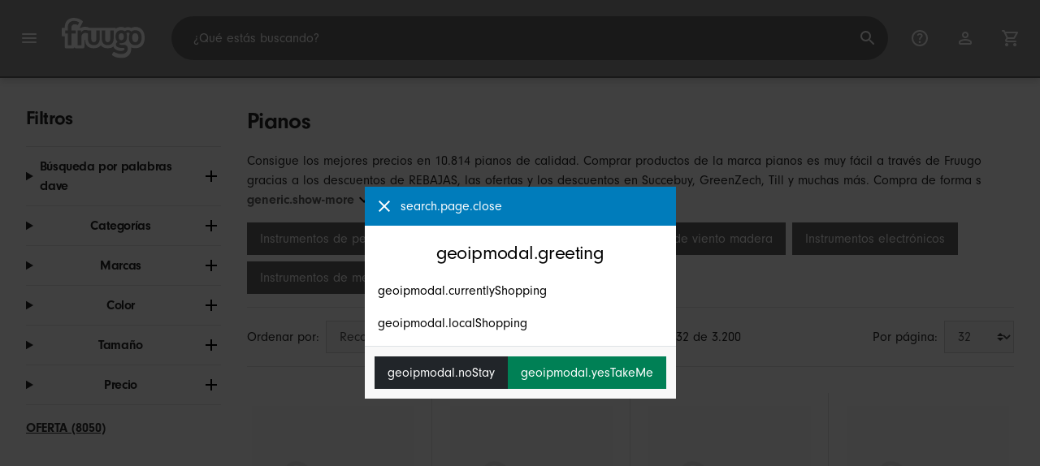

--- FILE ---
content_type: text/html;charset=UTF-8
request_url: https://www.fruugo.es/pianos/c-WS15429233
body_size: 22223
content:
<!DOCTYPE html>
<html lang="es" xmlns="http://www.w3.org/1999/xhtml">

<head>
    
    <meta charset="utf-8">
    <meta name="viewport" content="width=device-width, initial-scale=1, shrink-to-fit=no">
    <meta name="format-detection" content="telephone=no">
    <meta http-equiv="X-UA-Compatible" content="IE=edge" />
    
    <title>Pianos | Fruugo ES</title>
    

    
    <meta name="theme-color" content="#00a9ff">
    <meta name="msapplication-config" content="/marketplace/images/browserconfig.xml">
    <meta name="msapplication-navbutton-color" content="#00a9ff" />
    <meta name="msapplication-starturl" content="/?utm_source=homescreen" />
    <meta name="msapplication-tooltip" content="Fruugo" />
    <link rel="apple-touch-icon" sizes="180x180" href="/marketplace/images/apple-touch-icon.png">
    <link rel="icon" type="image/png" sizes="32x32" href="/marketplace/images/favicon-32x32.png">
    <link rel="icon" type="image/png" sizes="16x16" href="/marketplace/images/favicon-16x16.png">
    <link rel="manifest" href="/marketplace/images/manifest.json">
    <link rel="mask-icon" href="/marketplace/images/safari-pinned-tab.svg" color="#00a9ff">
    <link rel="shortcut icon" href="/marketplace/images/favicon.ico">
    
    

    
    <meta property="og:site_name" content="Fruugo" />
    <meta property="twitter:site" content="@fruugo" />
    <meta name="description" content="Consigue los mejores precios en 10.814 pianos de calidad. Comprar productos de la marca pianos es muy fácil a través de Fruugo gracias a los descuentos de REBAJAS, las ofertas y los descuentos en Succebuy, GreenZech, Till y muchas más. Compra de forma segura productos de la marca pianos online a través de Fruugo gracias al pago seguro y el envío rápido a España."/>

    
    <script async src="https://www.googletagmanager.com/gtag/js?id=G-QRBW1FEMDY"></script>

    
    <link rel="preconnect" href="https://use.typekit.net" crossorigin />
    <link rel="preconnect" href="https://p.typekit.net" crossorigin />
    <link rel="preload" as="style" href="https://use.typekit.net/mvh0dcr.css" />
    <link rel="stylesheet" href="https://use.typekit.net/mvh0dcr.css" media="print" onload="this.media='all'" />
    <noscript>
        <link rel="stylesheet" href="https://use.typekit.net/mvh0dcr.css" />
    </noscript>

    
    <link rel="prefetch" href="/marketplace/i18n/messages_es-6111c25de645973dd6f6f0fc980ab821.properties" />

    <link rel="stylesheet" href="/marketplace/css/style.bundle-1d680839a1564d09e204109dfa69c1cb.css">
    <link rel="stylesheet" href="/marketplace/css/brand.bundle-1ec96a0cd2844d2efb7c03d9c82fbdf2.css">

    <script>
    var facebookPixelId = "1645304208834145";
    if(facebookPixelId){
        !function(f,b,e,v,n,t,s)
        {if(f.fbq)return;n=f.fbq=function(){n.callMethod?
        n.callMethod.apply(n,arguments):n.queue.push(arguments)};
        if(!f._fbq)f._fbq=n;n.push=n;n.loaded=!0;n.version='2.0';
        n.queue=[];t=b.createElement(e);t.async=!0;
        t.src=v;s=b.getElementsByTagName(e)[0];
        s.parentNode.insertBefore(t,s)}(window, document,'script',
        'https://connect.facebook.net/en_US/fbevents.js');
        fbq('consent', 'revoke');
        fbq('init', facebookPixelId);
        fbq('track', 'PageView');
    }
</script>

    
     

    <script>
  var script = document.createElement('script');
  script.async = true;
  script.src = 'https://client.prod.mplat-ppcprotect.com/Gu9AokJa9OuOpNnMwqjuHsHxRplY4uOm3jpzSYO0.js';
  document.head.appendChild(script);
</script>
    
  
  <noscript>
    <img height="1" width="1" style="display:none;" alt=""
      src="https://ct.pinterest.com/v3/?event=init&tid=2619269327093&noscript=1" />
  </noscript>

    
  

    <script>
  function handleImageError(img) {
    if (img.src && 'fetch' in window) {
      fetch("/image/log",
      {
        method: "post",
        body: img.src
      })
    }
    img.onerror = function () {};
    img.src = "/marketplace/images/image-placeholder.png";
  }
</script>

                              <script>!function(e){var n="https://s.go-mpulse.net/boomerang/";if("False"=="True")e.BOOMR_config=e.BOOMR_config||{},e.BOOMR_config.PageParams=e.BOOMR_config.PageParams||{},e.BOOMR_config.PageParams.pci=!0,n="https://s2.go-mpulse.net/boomerang/";if(window.BOOMR_API_key="6X2EQ-LUNC5-3YYNJ-VSTDV-N3E5L",function(){function e(){if(!r){var e=document.createElement("script");e.id="boomr-scr-as",e.src=window.BOOMR.url,e.async=!0,o.appendChild(e),r=!0}}function t(e){r=!0;var n,t,a,i,d=document,O=window;if(window.BOOMR.snippetMethod=e?"if":"i",t=function(e,n){var t=d.createElement("script");t.id=n||"boomr-if-as",t.src=window.BOOMR.url,BOOMR_lstart=(new Date).getTime(),e=e||d.body,e.appendChild(t)},!window.addEventListener&&window.attachEvent&&navigator.userAgent.match(/MSIE [67]\./))return window.BOOMR.snippetMethod="s",void t(o,"boomr-async");a=document.createElement("IFRAME"),a.src="about:blank",a.title="",a.role="presentation",a.loading="eager",i=(a.frameElement||a).style,i.width=0,i.height=0,i.border=0,i.display="none",o.appendChild(a);try{O=a.contentWindow,d=O.document.open()}catch(_){n=document.domain,a.src="javascript:var d=document.open();d.domain='"+n+"';void 0;",O=a.contentWindow,d=O.document.open()}if(n)d._boomrl=function(){this.domain=n,t()},d.write("<bo"+"dy onload='document._boomrl();'>");else if(O._boomrl=function(){t()},O.addEventListener)O.addEventListener("load",O._boomrl,!1);else if(O.attachEvent)O.attachEvent("onload",O._boomrl);d.close()}function a(e){window.BOOMR_onload=e&&e.timeStamp||(new Date).getTime()}if(!window.BOOMR||!window.BOOMR.version&&!window.BOOMR.snippetExecuted){window.BOOMR=window.BOOMR||{},window.BOOMR.snippetStart=(new Date).getTime(),window.BOOMR.snippetExecuted=!0,window.BOOMR.snippetVersion=14,window.BOOMR.url=n+"6X2EQ-LUNC5-3YYNJ-VSTDV-N3E5L";var i=document.currentScript||document.getElementsByTagName("script")[0],o=i.parentNode,r=!1,d=document.createElement("link");if(d.relList&&"function"==typeof d.relList.supports&&d.relList.supports("preload")&&"as"in d)window.BOOMR.snippetMethod="p",d.href=window.BOOMR.url,d.rel="preload",d.as="script",d.addEventListener("load",e),d.addEventListener("error",function(){t(!0)}),setTimeout(function(){if(!r)t(!0)},3e3),BOOMR_lstart=(new Date).getTime(),o.appendChild(d);else t(!1);if(window.addEventListener)window.addEventListener("load",a,!1);else if(window.attachEvent)window.attachEvent("onload",a)}}(),"".length>0)if(e&&"performance"in e&&e.performance&&"function"==typeof e.performance.setResourceTimingBufferSize)e.performance.setResourceTimingBufferSize();!function(){if(BOOMR=e.BOOMR||{},BOOMR.plugins=BOOMR.plugins||{},!BOOMR.plugins.AK){var n=""=="true"?1:0,t="",a="cj3wr4yxbzoa62lw2xeq-f-a28e816fb-clientnsv4-s.akamaihd.net",i="false"=="true"?2:1,o={"ak.v":"39","ak.cp":"363646","ak.ai":parseInt("227545",10),"ak.ol":"0","ak.cr":9,"ak.ipv":4,"ak.proto":"h2","ak.rid":"a2920d1a","ak.r":51663,"ak.a2":n,"ak.m":"a","ak.n":"essl","ak.bpcip":"18.119.104.0","ak.cport":43206,"ak.gh":"23.57.66.178","ak.quicv":"","ak.tlsv":"tls1.3","ak.0rtt":"","ak.0rtt.ed":"","ak.csrc":"-","ak.acc":"","ak.t":"1769395657","ak.ak":"hOBiQwZUYzCg5VSAfCLimQ==eXUE2Q1wa8Q6zTHs33gCBnRfw5C5jFLor1L08HUb+r8z8q13JAT3XibFwIqIOAImjsMiWmtY1XDDrhVMbqi/+zKVn149AIJymR892ar+HH/9b5sU8pSlQhutSmXMktQ0p8znvRuuRxsMRQhb5LWWNkUH5Eds+NCuvgLdfVLz+Vje5lxbAZ56NxtngdgZbU8FyYlq6SUIkBZjGuHIT1wvFQPMOvRKMGDY6YelSJxpdRhLlzMrOqD9BLJLS258yt4t8gvlM45LC34WeZMdVJ5J7BSR2flUPPVsaY2/BjMA/0DE6IXzy+PHWicU4KALJ0rwpzsZS84e0w061EBx1MF3etnUmndkBtqyF432w2hYCKbeNjZPem/BoAa9tCh8mu9wQBu57JfIdlB00uFhjPQUPRMDgdk3tks1PQmhYNhDNj0=","ak.pv":"81","ak.dpoabenc":"","ak.tf":i};if(""!==t)o["ak.ruds"]=t;var r={i:!1,av:function(n){var t="http.initiator";if(n&&(!n[t]||"spa_hard"===n[t]))o["ak.feo"]=void 0!==e.aFeoApplied?1:0,BOOMR.addVar(o)},rv:function(){var e=["ak.bpcip","ak.cport","ak.cr","ak.csrc","ak.gh","ak.ipv","ak.m","ak.n","ak.ol","ak.proto","ak.quicv","ak.tlsv","ak.0rtt","ak.0rtt.ed","ak.r","ak.acc","ak.t","ak.tf"];BOOMR.removeVar(e)}};BOOMR.plugins.AK={akVars:o,akDNSPreFetchDomain:a,init:function(){if(!r.i){var e=BOOMR.subscribe;e("before_beacon",r.av,null,null),e("onbeacon",r.rv,null,null),r.i=!0}return this},is_complete:function(){return!0}}}}()}(window);</script></head>

<body dir="ltr" data-klarna-placements="true">
    <nav class="skip-links" aria-label="Skip to links">
  <ul>
    <li><a href="#main">Saltar al contenido</a></li>

    <li>
      <a href="#product-results">Saltar a productos</a>
    </li>
  </ul>
</nav>

    
  <header class="header">
    <div class="d-flex align-items-center">
      <button type="button" title="Menú Principal" class="button-icon header-icon menu-button js-open-main-menu">
        <svg class="icon" width="24" height="24"><use href="/marketplace/images/sprite-icon-956d62e8f67111136309ec40a6f0b5af.svg#menu"></use></svg>
      </button>
      <a href="/"><img src="/marketplace/images/logo.svg" class="logo" width="60" height="35" alt="Fruugo" /></a>
    </div>
    <dialog class="search-bar js-search-bar">
      <form class="search-bar-controls js-search-bar-form" action="/search/" role="search">
        <button type="button" class="search-bar-close button-icon header-icon clear js-close-search-bar">
          <svg class="icon" width="20" height="20"><use href="/marketplace/images/sprite-icon-956d62e8f67111136309ec40a6f0b5af.svg#back-arrow"></use></svg>
        </button>
        <input 
          type="search"
          name="q"
          class="search-bar-input js-search-bar-input"
          placeholder="¿Qué estás buscando?"
          value=""
          autocomplete="off"
          autocapitalize="off" 
          minlength="2"
          required />
        <button type="submit" title="Buscar" class="button-icon header-icon">
          <svg class="icon" width="24" height="24"><use href="/marketplace/images/sprite-icon-956d62e8f67111136309ec40a6f0b5af.svg#search"></use></svg>
        </button>
        
      </form>
      <section class="search-bar-suggestions">
        <ul class="list-unstyled js-search-recommendations"></ul>
        <ul class="list-unstyled">
          <li>
            <button type="button" class="js-open-category-selection">
              <svg class="icon" width="20" height="20">
                <use href="/marketplace/images/sprite-icon-956d62e8f67111136309ec40a6f0b5af.svg#grid"></use>
              </svg>
              <span>Comprar por departamento</span>
            </button>
          </li>
        </ul>
      </section>
    </dialog>
    <ul class="search-bar-links d-flex m-0 p-0 list-unstyled">
      <li>
        <a href="/help" title="Centro de asistencia" class="header-icon">
          <svg class="icon" width="24" height="24"><use href="/marketplace/images/sprite-icon-956d62e8f67111136309ec40a6f0b5af.svg#help"></use></svg>
        </a>
      </li>
      <li>
        <a href="/account" title="Cuenta" class="header-icon">
          <svg class="icon" width="24" height="24"><use href="/marketplace/images/sprite-icon-956d62e8f67111136309ec40a6f0b5af.svg#account"></use></svg>
        </a>
      </li>
      <li>
        <a href="/cart" title="Cesta" class="header-icon position-relative">
          <i class="counter js-cart-counter d-none">0</i>
          <svg class="icon" width="24" height="24"><use href="/marketplace/images/sprite-icon-956d62e8f67111136309ec40a6f0b5af.svg#cart"></use></svg>
        </a>
      </li>
      <li class="d-md-none">
        <button type="button" title="Buscar" class="button-icon header-icon js-open-search-bar">
          <svg class="icon" width="24" height="24"><use href="/marketplace/images/sprite-icon-956d62e8f67111136309ec40a6f0b5af.svg#search"></use></svg>
        </button>
      </li>
    </ul>
  </header>

    <div class="main-container">
        <main id="main" role="main">
    <div class="container Search pt-16 pt-md-24 pt-lg-32">
        <!-- Main Body -->
        <div class="search-page-wrapper d-flex">
            <div class="sidebar">
    <div class="sidebar-container">
        <div class="sidebar-header">
            <h2>Filtros</h2>
            <button type="button" class="d-md-none btn btn-close" aria-label="Close">
                <svg class="icon" aria-hidden="true"><use href="/marketplace/images/sprite-icon.svg#close"></use></svg>
            </button>
        </div>
        <div class="sidebar-body">
            <ul class="accordion-group">
                    
  <li>
    <details class="accordion">
      <summary><h5 class="accordion-title">Búsqueda por palabras clave</h5></summary>
      <div class="accordion-content">
        <form method="GET" action="/search/">
          <label for="keywordSearch" class="sr-only">Búsqueda por palabras clave</label>
          <input type="search" id="keywordSearch" name="q" class="form-control" value=""/>
          
          
          <div class="d-flex justify-content-between mt-8">
            <button type="submit" class="btn btn-secondary">Enviar</button>
            
          </div>
        </form>
      </div>
    </details>
  </li>

                    
    <li>
      <details class="accordion">
        <summary><h5 class="accordion-title">Categorías</h5></summary>
        <div class="accordion-content">
          <ul class="list-unstyled">
            <li class="facet">
              <a href="/search?wscat=WS15429233&amp;whcat=76">
                <span>
                  Pianos
                  <span class="text-muted" aria-label="10.814 Artículos">(10814)</span>
                </span>
              </a>
            </li>
            
          </ul>
        </div>
      </details>
    </li>

                    
    <li>
      <details class="accordion">
        <summary><h5 class="accordion-title">Marcas</h5></summary>
        <div class="accordion-content">
          <ul class="list-unstyled">
            <li class="facet">
              <a href="/search?wscat=WS15429233&amp;brand=Amyi">
                <span>
                  Amyi
                  <span class="text-muted" aria-label="40 Artículos">(40)</span>
                </span>
              </a>
            </li>
            <li class="facet">
              <a href="/search?wscat=WS15429233&amp;brand=Chiuckth">
                <span>
                  Chiuckth
                  <span class="text-muted" aria-label="8 Artículos">(8)</span>
                </span>
              </a>
            </li>
            <li class="facet">
              <a href="/search?wscat=WS15429233&amp;brand=Elrachen">
                <span>
                  Elrachen
                  <span class="text-muted" aria-label="3 Artículos">(3)</span>
                </span>
              </a>
            </li>
            <li class="facet">
              <a href="/search?wscat=WS15429233&amp;brand=Elsavct">
                <span>
                  Elsavct
                  <span class="text-muted" aria-label="8 Artículos">(8)</span>
                </span>
              </a>
            </li>
            <li class="facet">
              <a href="/search?wscat=WS15429233&amp;brand=GreenZech">
                <span>
                  GreenZech
                  <span class="text-muted" aria-label="46 Artículos">(46)</span>
                </span>
              </a>
            </li>
            <li class="facet">
              <a href="/search?wscat=WS15429233&amp;brand=HOD+Health+%26+Home">
                <span>
                  HOD Health &amp; Home
                  <span class="text-muted" aria-label="38 Artículos">(38)</span>
                </span>
              </a>
            </li>
            <li class="facet">
              <a href="/search?wscat=WS15429233&amp;brand=Hsmy">
                <span>
                  Hsmy
                  <span class="text-muted" aria-label="9 Artículos">(9)</span>
                </span>
              </a>
            </li>
            <li class="facet">
              <a href="/search?wscat=WS15429233&amp;brand=Jakehoe">
                <span>
                  Jakehoe
                  <span class="text-muted" aria-label="6 Artículos">(6)</span>
                </span>
              </a>
            </li>
            <li class="facet">
              <a href="/search?wscat=WS15429233&amp;brand=Kincjon">
                <span>
                  Kincjon
                  <span class="text-muted" aria-label="4 Artículos">(4)</span>
                </span>
              </a>
            </li>
            <li class="facet">
              <a href="/search?wscat=WS15429233&amp;brand=Lichifit">
                <span>
                  Lichifit
                  <span class="text-muted" aria-label="2 Artículos">(2)</span>
                </span>
              </a>
            </li>
            <li class="facet">
              <a href="/search?wscat=WS15429233&amp;brand=Succebuy">
                <span>
                  Succebuy
                  <span class="text-muted" aria-label="6 Artículos">(6)</span>
                </span>
              </a>
            </li>
            <li class="facet">
              <a href="/search?wscat=WS15429233&amp;brand=Till">
                <span>
                  Till
                  <span class="text-muted" aria-label="41 Artículos">(41)</span>
                </span>
              </a>
            </li>
            <li class="facet">
              <a href="/search?wscat=WS15429233&amp;brand=Timber">
                <span>
                  Timber
                  <span class="text-muted" aria-label="2 Artículos">(2)</span>
                </span>
              </a>
            </li>
            <li class="facet">
              <a href="/search?wscat=WS15429233&amp;brand=TribalSensation">
                <span>
                  TribalSensation
                  <span class="text-muted" aria-label="4 Artículos">(4)</span>
                </span>
              </a>
            </li>
            <li class="facet">
              <a href="/search?wscat=WS15429233&amp;brand=Unbranded">
                <span>
                  Unbranded
                  <span class="text-muted" aria-label="10.488 Artículos">(10488)</span>
                </span>
              </a>
            </li>
            <li class="facet">
              <a href="/search?wscat=WS15429233&amp;brand=Viewleaf">
                <span>
                  Viewleaf
                  <span class="text-muted" aria-label="6 Artículos">(6)</span>
                </span>
              </a>
            </li>
            <li class="facet">
              <a href="/search?wscat=WS15429233&amp;brand=Winomo">
                <span>
                  Winomo
                  <span class="text-muted" aria-label="3 Artículos">(3)</span>
                </span>
              </a>
            </li>
            <li class="facet">
              <a href="/search?wscat=WS15429233&amp;brand=Wonderful">
                <span>
                  Wonderful
                  <span class="text-muted" aria-label="10 Artículos">(10)</span>
                </span>
              </a>
            </li>
            <li class="facet">
              <a href="/search?wscat=WS15429233&amp;brand=Woosien">
                <span>
                  Woosien
                  <span class="text-muted" aria-label="9 Artículos">(9)</span>
                </span>
              </a>
            </li>
            <li class="facet">
              <a href="/search?wscat=WS15429233&amp;brand=unbrand">
                <span>
                  unbrand
                  <span class="text-muted" aria-label="58 Artículos">(58)</span>
                </span>
              </a>
            </li>
            
          </ul>
        </div>
      </details>
    </li>

                    
                        
    <li>
      <details class="accordion">
        <summary><h5 class="accordion-title">Color</h5></summary>
        <div class="accordion-content">
          <ul class="list-unstyled">
            <li class="facet">
              <a href="/search?wscat=WS15429233&amp;attr=1:Black">
                <span>
                  Black
                  <span class="text-muted" aria-label="518 Artículos">(518)</span>
                </span>
              </a>
            </li>
            <li class="facet">
              <a href="/search?wscat=WS15429233&amp;attr=1:Multicolor">
                <span>
                  Multicolor
                  <span class="text-muted" aria-label="467 Artículos">(467)</span>
                </span>
              </a>
            </li>
            <li class="facet">
              <a href="/search?wscat=WS15429233&amp;attr=1:Colorful">
                <span>
                  Colorful
                  <span class="text-muted" aria-label="395 Artículos">(395)</span>
                </span>
              </a>
            </li>
            <li class="facet">
              <a href="/search?wscat=WS15429233&amp;attr=1:Black and White">
                <span>
                  Black and White
                  <span class="text-muted" aria-label="358 Artículos">(358)</span>
                </span>
              </a>
            </li>
            <li class="facet">
              <a href="/search?wscat=WS15429233&amp;attr=1:black">
                <span>
                  black
                  <span class="text-muted" aria-label="232 Artículos">(232)</span>
                </span>
              </a>
            </li>
            <li class="facet">
              <a href="/search?wscat=WS15429233&amp;attr=1:blue">
                <span>
                  blue
                  <span class="text-muted" aria-label="206 Artículos">(206)</span>
                </span>
              </a>
            </li>
            <li class="facet">
              <a href="/search?wscat=WS15429233&amp;attr=1:Brown">
                <span>
                  Brown
                  <span class="text-muted" aria-label="186 Artículos">(186)</span>
                </span>
              </a>
            </li>
            <li class="facet">
              <a href="/search?wscat=WS15429233&amp;attr=1:green">
                <span>
                  green
                  <span class="text-muted" aria-label="184 Artículos">(184)</span>
                </span>
              </a>
            </li>
            <li class="facet">
              <a href="/search?wscat=WS15429233&amp;attr=1:Silver">
                <span>
                  Silver
                  <span class="text-muted" aria-label="171 Artículos">(171)</span>
                </span>
              </a>
            </li>
            <li class="facet">
              <a href="/search?wscat=WS15429233&amp;attr=1:red">
                <span>
                  red
                  <span class="text-muted" aria-label="163 Artículos">(163)</span>
                </span>
              </a>
            </li>
            <li class="facet">
              <a href="/search?wscat=WS15429233&amp;attr=1:Assorted Color">
                <span>
                  Assorted Color
                  <span class="text-muted" aria-label="146 Artículos">(146)</span>
                </span>
              </a>
            </li>
            <li class="facet">
              <a href="/search?wscat=WS15429233&amp;attr=1:purple">
                <span>
                  purple
                  <span class="text-muted" aria-label="140 Artículos">(140)</span>
                </span>
              </a>
            </li>
            <li class="facet">
              <a href="/search?wscat=WS15429233&amp;attr=1:Blue">
                <span>
                  Blue
                  <span class="text-muted" aria-label="129 Artículos">(129)</span>
                </span>
              </a>
            </li>
            <li class="facet">
              <a href="/search?wscat=WS15429233&amp;attr=1:Pink">
                <span>
                  Pink
                  <span class="text-muted" aria-label="121 Artículos">(121)</span>
                </span>
              </a>
            </li>
            <li class="facet">
              <a href="/search?wscat=WS15429233&amp;attr=1:Multi">
                <span>
                  Multi
                  <span class="text-muted" aria-label="113 Artículos">(113)</span>
                </span>
              </a>
            </li>
            <li class="facet">
              <a href="/search?wscat=WS15429233&amp;attr=1:White">
                <span>
                  White
                  <span class="text-muted" aria-label="103 Artículos">(103)</span>
                </span>
              </a>
            </li>
            <li class="facet">
              <a href="/search?wscat=WS15429233&amp;attr=1:As Shown">
                <span>
                  As Shown
                  <span class="text-muted" aria-label="99 Artículos">(99)</span>
                </span>
              </a>
            </li>
            <li class="facet">
              <a href="/search?wscat=WS15429233&amp;attr=1:Transparent">
                <span>
                  Transparent
                  <span class="text-muted" aria-label="89 Artículos">(89)</span>
                </span>
              </a>
            </li>
            <li class="facet">
              <a href="/search?wscat=WS15429233&amp;attr=1:A">
                <span>
                  A
                  <span class="text-muted" aria-label="88 Artículos">(88)</span>
                </span>
              </a>
            </li>
            <li class="facet">
              <a href="/search?wscat=WS15429233&amp;attr=1:Wood Color">
                <span>
                  Wood Color
                  <span class="text-muted" aria-label="86 Artículos">(86)</span>
                </span>
              </a>
            </li>
            
          </ul>
        </div>
      </details>
    </li>

                    
                        
    

                    
                        
    

                    
                        
    <li>
      <details class="accordion">
        <summary><h5 class="accordion-title">Tamaño</h5></summary>
        <div class="accordion-content">
          <ul class="list-unstyled">
            <li class="facet">
              <a href="/search?wscat=WS15429233&amp;attr=2:150 to 160CM">
                <span>
                  150 to 160CM
                  <span class="text-muted" aria-label="152 Artículos">(152)</span>
                </span>
              </a>
            </li>
            <li class="facet">
              <a href="/search?wscat=WS15429233&amp;attr=2:170 to 180CM">
                <span>
                  170 to 180CM
                  <span class="text-muted" aria-label="147 Artículos">(147)</span>
                </span>
              </a>
            </li>
            <li class="facet">
              <a href="/search?wscat=WS15429233&amp;attr=2:210 to 220CM">
                <span>
                  210 to 220CM
                  <span class="text-muted" aria-label="146 Artículos">(146)</span>
                </span>
              </a>
            </li>
            <li class="facet">
              <a href="/search?wscat=WS15429233&amp;attr=2:One Size">
                <span>
                  One Size
                  <span class="text-muted" aria-label="53 Artículos">(53)</span>
                </span>
              </a>
            </li>
            <li class="facet">
              <a href="/search?wscat=WS15429233&amp;attr=2:9.2x3.4cm">
                <span>
                  9.2x3.4cm
                  <span class="text-muted" aria-label="36 Artículos">(36)</span>
                </span>
              </a>
            </li>
            <li class="facet">
              <a href="/search?wscat=WS15429233&amp;attr=2:Normal">
                <span>
                  Normal
                  <span class="text-muted" aria-label="35 Artículos">(35)</span>
                </span>
              </a>
            </li>
            <li class="facet">
              <a href="/search?wscat=WS15429233&amp;attr=2:Big Bear Whale">
                <span>
                  Big Bear Whale
                  <span class="text-muted" aria-label="31 Artículos">(31)</span>
                </span>
              </a>
            </li>
            <li class="facet">
              <a href="/search?wscat=WS15429233&amp;attr=2:lucky cat">
                <span>
                  lucky cat
                  <span class="text-muted" aria-label="31 Artículos">(31)</span>
                </span>
              </a>
            </li>
            <li class="facet">
              <a href="/search?wscat=WS15429233&amp;attr=2:134X44X19CM">
                <span>
                  134X44X19CM
                  <span class="text-muted" aria-label="30 Artículos">(30)</span>
                </span>
              </a>
            </li>
            <li class="facet">
              <a href="/search?wscat=WS15429233&amp;attr=2:cherry deer">
                <span>
                  cherry deer
                  <span class="text-muted" aria-label="27 Artículos">(27)</span>
                </span>
              </a>
            </li>
            <li class="facet">
              <a href="/search?wscat=WS15429233&amp;attr=2:190-200">
                <span>
                  190-200
                  <span class="text-muted" aria-label="21 Artículos">(21)</span>
                </span>
              </a>
            </li>
            <li class="facet">
              <a href="/search?wscat=WS15429233&amp;attr=2:210-220">
                <span>
                  210-220
                  <span class="text-muted" aria-label="21 Artículos">(21)</span>
                </span>
              </a>
            </li>
            <li class="facet">
              <a href="/search?wscat=WS15429233&amp;attr=2:150-160">
                <span>
                  150-160
                  <span class="text-muted" aria-label="20 Artículos">(20)</span>
                </span>
              </a>
            </li>
            <li class="facet">
              <a href="/search?wscat=WS15429233&amp;attr=2:170-180">
                <span>
                  170-180
                  <span class="text-muted" aria-label="19 Artículos">(19)</span>
                </span>
              </a>
            </li>
            <li class="facet">
              <a href="/search?wscat=WS15429233&amp;attr=2:230-240">
                <span>
                  230-240
                  <span class="text-muted" aria-label="19 Artículos">(19)</span>
                </span>
              </a>
            </li>
            <li class="facet">
              <a href="/search?wscat=WS15429233&amp;attr=2:18X14X5CM">
                <span>
                  18X14X5CM
                  <span class="text-muted" aria-label="18 Artículos">(18)</span>
                </span>
              </a>
            </li>
            <li class="facet">
              <a href="/search?wscat=WS15429233&amp;attr=2:11.00X1.00X1.00CM">
                <span>
                  11.00X1.00X1.00CM
                  <span class="text-muted" aria-label="16 Artículos">(16)</span>
                </span>
              </a>
            </li>
            <li class="facet">
              <a href="/search?wscat=WS15429233&amp;attr=2:A">
                <span>
                  A
                  <span class="text-muted" aria-label="14 Artículos">(14)</span>
                </span>
              </a>
            </li>
            <li class="facet">
              <a href="/search?wscat=WS15429233&amp;attr=2:Black and White">
                <span>
                  Black and White
                  <span class="text-muted" aria-label="14 Artículos">(14)</span>
                </span>
              </a>
            </li>
            <li class="facet">
              <a href="/search?wscat=WS15429233&amp;attr=2:Colorful">
                <span>
                  Colorful
                  <span class="text-muted" aria-label="14 Artículos">(14)</span>
                </span>
              </a>
            </li>
            
          </ul>
        </div>
      </details>
    </li>

                    
                    
    <li>
      <details class="accordion">
        <summary><h5 class="accordion-title">Precio</h5></summary>
        <div class="accordion-content">
          
          <form method="POST" action="/searchPriceFilter?wscat=WS15429233">
            <div class="input-group">
              <label class="sr-only" for="priceFrom">From</label>
              <input id="priceFrom" type="number" min="0" name="from" class="price-input form-control" placeholder="Desde" value="" />
              <label class="sr-only" for="priceTo">To</label>
              <input id="priceTo" type="number" min="0" name="to" class="price-input form-control" placeholder="Hasta" value="" />
            </div>
            <div class="d-flex justify-content-between mt-8">
              <button type="submit" class="btn btn-secondary">Enviar</button>
              
            </div>
          </form>
        </div>
      </details>
    </li>

                    
    <li class="facet py-0 py-md-16">
        <a class="font-weight-bold text-danger" href="/search?wscat=WS15429233&amp;disc=true">
            <span>OFERTA (8050)</span>
        </a>
        
        
                </ul>
        </div>
    </div>
</div>

            <!-- Main Content-->
            <div class="d-flex flex-column product-grid-wrapper">
                <div class="ListingHeader">
  <h1 class="mb-8 mb-md-16">
    
    Pianos
  </h1>
  <p class="js-read-more" data-lines-to-clamp="2">Consigue los mejores precios en 10.814 pianos de calidad. Comprar productos de la marca pianos es muy fácil a través de Fruugo gracias a los descuentos de REBAJAS, las ofertas y los descuentos en Succebuy, GreenZech, Till y muchas más. Compra de forma segura productos de la marca pianos online a través de Fruugo gracias al pago seguro y el envío rápido a España.</p>
  <section>
    <div class="link-row">
      <a class="tag" href="/instrumentos-musicales-instrumentos-de-percusion/c-ws55798488" aria-label="Filtrar resultados para Instrumentos de percusión">Instrumentos de percusión</a><a class="tag" href="/instrumentos-musicales-instrumentos-de-cuerda/c-ws96161752" aria-label="Filtrar resultados para Instrumentos de cuerda">Instrumentos de cuerda</a><a class="tag" href="/instrumentos-musicales-instrumentos-de-viento-madera/c-ws53332747" aria-label="Filtrar resultados para Instrumentos de viento madera">Instrumentos de viento madera</a><a class="tag" href="/instrumentos-musicales-instrumentos-electronicos/c-ws65625457" aria-label="Filtrar resultados para Instrumentos electrónicos">Instrumentos electrónicos</a><a class="tag" href="/instrumentos-musicales-instrumentos-de-metal/c-ws54411377" aria-label="Filtrar resultados para Instrumentos de metal">Instrumentos de metal</a><a class="tag" href="/instrumentos-musicales-acordeones-y-gaitas/c-ws06714481" aria-label="Filtrar resultados para Acordeones y gaitas">Acordeones y gaitas</a>
    </div>
  </section>
</div>

                <div class="sort-utils border-bottom py-16 mb-32 d-flex flex-column flex-sm-row">
  <div class="d-flex justify-content-between align-items-center mb-8 mb-sm-0">
    <div class="mobile-filters custom-select w-auto d-block d-md-none">Filtros</div>
    <div class="d-flex flex-row sort-by">
      <label class="d-none d-md-flex" for="sort-by">Ordenar por: </label>
      <select id="sort-by" class="custom-select">
          
              
              <option value="/pianos/c-WS15429233" selected="selected">Recomendado</option>
              <option value="/pianos/c-WS15429233?sorting=bestsellingdesc">Más vendido (global)</option>
              <option value="/pianos/c-WS15429233?sorting=recencydesc">Recién llegados</option>
          
              <option disabled>----------</option>
              <option value="/pianos/c-WS15429233?sorting=prasc">Precio (Más bajo)</option>
          
              <option disabled>----------</option>
              <option value="/pianos/c-WS15429233?sorting=nameasc">Nombre del producto (A-Z)</option>
              <option value="/pianos/c-WS15429233?sorting=brandasc">Marca del producto (A-Z)</option>
          
      </select>
    </div>
  </div>
  <div class="d-flex justify-content-end align-items-center flex-grow-1">
    <div 
        class="flex-grow-1 text-left text-sm-center" 
        aria-label="Actualmente estás viendo 1-32 de 3.200 resultados"
    >1 - 32 de 3.200</div>
    <div class="d-flex flex-row">
      <label class="d-none d-md-flex" for="page-size">Por página: </label>
      <select id="page-size" class="custom-select">
          <option value="/pianos/c-WS15429233" selected="selected">32</option>
          <option value="/pianos/c-WS15429233?pageSize=64">64</option>
          <option value="/pianos/c-WS15429233?pageSize=88">88</option>
          <option value="/pianos/c-WS15429233?pageSize=128">128</option>
      </select>
  </div>
  </div>
</div>

                <div class="products-list row" id="product-results" data-name="categoryPianos" data-list-id="webshop_category_page" data-list-name="Webshop Category Page" data-list-category="Pianos">
                    
                        <div
    class="col-6 col-lg-4 col-xl-3 product-item"
    data-category="Arts &amp; Entertainment"
    data-name="Piano Protective Cover Waterproof Dustproof 420D Oxford AntiScratch Shield For Upright Piano Black HeavyDuty"
    data-product-id="441021007"
    data-price="33.02"
    data-eur-price="39.95"
    data-discount="44.05"
>
    <a href="/funda-protectora-para-piano-impermeable-antipolvo-oxford-420d-antirrayas-para-piano-vertical-negra-resistente/p-441021007">
        <div class="product-item-image-container">
          <img  
            src="https://img.fruugo.com/product/6/21/2284650216_0340_0340.jpg" 
            onerror="handleImageError(this)"
            loading="lazy"
            aria-hidden="true">
        </div>
        <div class="product-item-details">
            <div class="description-wrapper">
                <span class="description" aria-label="Vaya a la página de detalles de Funda protectora para piano, impermeable, antipolvo, Oxford 420D, antirrayas, para piano vertical, negra, resistente.">Funda protectora para piano, impermeable, antipolvo, Oxford 420D, antirrayas, para piano vertical, negra, resistente.</span>
                
            </div>
            <div class="price-wrapper">
                <span class="price">39,95 €</span>
                <span class="price-discount">Ahorre 44,05 €</span>
                <span class="text-muted normal-price">PVP: 84,00 €</span>
            </div>
        </div>
    </a>
</div>
                    
                        <div
    class="col-6 col-lg-4 col-xl-3 product-item"
    data-category="Arts &amp; Entertainment"
    data-name="52 Pcs Key Board Piano Piano Keytops Replacement Piano Key Supplies Acrylic Piano Keytops Piano Key Restoration"
    data-product-id="451430294"
    data-price="18.97"
    data-eur-price="22.95"
>
    <a href="/52-pc-teclado-piano-piano-keytops-reemplazo-piano-key-supplies-acrilico-piano-keytops-piano-key-restauracion/p-451430294">
        <div class="product-item-image-container">
          <img  
            src="https://img.fruugo.com/product/7/19/2324370197_0340_0340.jpg" 
            onerror="handleImageError(this)"
            loading="lazy"
            aria-hidden="true">
        </div>
        <div class="product-item-details">
            <div class="description-wrapper">
                <span class="description" aria-label="Vaya a la página de detalles de 52 PC Teclado Piano Piano Keytops Reemplazo Piano Key Supplies Acrílico Piano Keytops Piano Key Restauración">52 PC Teclado Piano Piano Keytops Reemplazo Piano Key Supplies Acrílico Piano Keytops Piano Key Restauración</span>
                
            </div>
            <div class="price-wrapper">
                <span class="price">22,95 €</span>
                
                
            </div>
        </div>
    </a>
</div>
                    
                        <div
    class="col-6 col-lg-4 col-xl-3 product-item"
    data-category="Arts &amp; Entertainment"
    data-name="50 Pcs Piano Bridle Straps Standard Style Piano Replacement Repair Parts"
    data-product-id="437398914"
    data-price="17.31"
    data-eur-price="20.95"
    data-discount="5.00"
>
    <a href="/50-piezas-de-correas-de-brida-de-piano-piezas-de-repuesto-de-piano-de-estilo-estandar/p-437398914">
        <div class="product-item-image-container">
          <img  
            src="https://img.fruugo.com/product/6/26/2268596266_0340_0340.jpg" 
            onerror="handleImageError(this)"
            loading="lazy"
            aria-hidden="true">
        </div>
        <div class="product-item-details">
            <div class="description-wrapper">
                <span class="description" aria-label="Vaya a la página de detalles de 50 piezas de correas de brida de piano Piezas de repuesto de piano de estilo estándar">50 piezas de correas de brida de piano Piezas de repuesto de piano de estilo estándar</span>
                
            </div>
            <div class="price-wrapper">
                <span class="price">20,95 €</span>
                <span class="price-discount">Ahorre 5,00 €</span>
                <span class="text-muted normal-price">PVP: 25,95 €</span>
            </div>
        </div>
    </a>
</div>
                    
                        <div
    class="col-6 col-lg-4 col-xl-3 product-item"
    data-category="Arts &amp; Entertainment"
    data-name="Removable Piano Keyboard Note Labels Reusable Silicone Piano S 88 Keys"
    data-product-id="227495605"
    data-price="5.74"
    data-eur-price="6.95"
    data-discount="7.00"
>
    <a href="/teclado-de-piano-extraible-etiquetas-de-notas-piano-de-silicona-reutilizable-s-88-teclas/p-227495605">
        <div class="product-item-image-container">
          <img  
            src="https://img.fruugo.com/product/9/31/1770323319_0340_0340.jpg" 
            onerror="handleImageError(this)"
            loading="lazy"
            aria-hidden="true">
        </div>
        <div class="product-item-details">
            <div class="description-wrapper">
                <span class="description" aria-label="Vaya a la página de detalles de Teclado de piano extraíble Etiquetas de notas Piano de silicona reutilizable S 88 teclas">Teclado de piano extraíble Etiquetas de notas Piano de silicona reutilizable S 88 teclas</span>
                
            </div>
            <div class="price-wrapper">
                <span class="price">6,95 €</span>
                <span class="price-discount">Ahorre 7,00 €</span>
                <span class="text-muted normal-price">PVP: 13,95 €</span>
            </div>
        </div>
    </a>
</div>
                    
                        <div
    class="col-6 col-lg-4 col-xl-3 product-item"
    data-category="Arts &amp; Entertainment"
    data-name="21 Keys Kalimba Case Thumb Piano Bag Waterproof Shockproof for 21-Key Thumb Pianos, Portable Percussion Instrument Storage"
    data-product-id="394542656"
    data-price="24.75"
    data-eur-price="29.95"
    data-discount="14.00"
>
    <a href="/estuche-para-kalimba-de-21-teclas-resistente-al-agua-y-a-los-golpes-ideal-para-pianos-de-pulgar-de-21-teclas-almacenamiento-portatil-para-instrumentos-de-percusion/p-394542656">
        <div class="product-item-image-container">
          <img  
            src="https://img.fruugo.com/product/0/48/2049786480_0340_0340.jpg" 
            onerror="handleImageError(this)"
            loading="lazy"
            aria-hidden="true">
        </div>
        <div class="product-item-details">
            <div class="description-wrapper">
                <span class="description" aria-label="Vaya a la página de detalles de Estuche para Kalimba de 21 teclas, resistente al agua y a los golpes, ideal para pianos de pulgar de 21 teclas, almacenamiento portátil para instrumentos de percusión.">Estuche para Kalimba de 21 teclas, resistente al agua y a los golpes, ideal para pianos de pulgar de 21 teclas, almacenamiento portátil para instrumentos de percusión.</span>
                
            </div>
            <div class="price-wrapper">
                <span class="price">29,95 €</span>
                <span class="price-discount">Ahorre 14,00 €</span>
                <span class="text-muted normal-price">PVP: 43,95 €</span>
            </div>
        </div>
    </a>
</div>
                    
                        <div
    class="col-6 col-lg-4 col-xl-3 product-item"
    data-category="Arts &amp; Entertainment"
    data-name="Piano Keyboard Overlay Piano Notes Guide 88 Keys Detachable For Beginners Full Size,100% New"
    data-product-id="266713549"
    data-price="14.83"
    data-eur-price="17.95"
    data-discount="9.00"
>
    <a href="/superposicion-de-teclado-de-piano-guia-de-notas-de-piano-88-teclas-desmontables-para-principiantes-tamano-completo-100-nuevo/p-266713549">
        <div class="product-item-image-container">
          <img  
            src="https://img.fruugo.com/product/7/30/1761056307_0340_0340.jpg" 
            onerror="handleImageError(this)"
            loading="lazy"
            aria-hidden="true">
        </div>
        <div class="product-item-details">
            <div class="description-wrapper">
                <span class="description" aria-label="Vaya a la página de detalles de Superposición de teclado de piano Guía de notas de piano 88 teclas desmontables para principiantes Tamaño completo, 100% nuevo">Superposición de teclado de piano Guía de notas de piano 88 teclas desmontables para principiantes Tamaño completo, 100% nuevo</span>
                
            </div>
            <div class="price-wrapper">
                <span class="price">17,95 €</span>
                <span class="price-discount">Ahorre 9,00 €</span>
                <span class="text-muted normal-price">PVP: 26,95 €</span>
            </div>
        </div>
    </a>
</div>
                    
                        <div
    class="col-6 col-lg-4 col-xl-3 product-item"
    data-category="Arts &amp; Entertainment"
    data-name="Kalimba 17 Keys 21 Keys Note Sticker Kalimba Thumb Piano Note Sticker, Clearly"
    data-product-id="118818872"
    data-price="3.26"
    data-eur-price="3.95"
    data-discount="14.00"
>
    <a href="/kalimba-17-teclas-21-teclas-nota-pegatina-kalimba-pulgar-piano-nota-pegatina-claramente/p-118818872">
        <div class="product-item-image-container">
          <img  
            src="https://img.fruugo.com/product/2/73/1926927732_0340_0340.jpg" 
            onerror="handleImageError(this)"
            loading="lazy"
            aria-hidden="true">
        </div>
        <div class="product-item-details">
            <div class="description-wrapper">
                <span class="description" aria-label="Vaya a la página de detalles de Kalimba 17 teclas 21 teclas nota pegatina Kalimba pulgar piano nota pegatina, claramente">Kalimba 17 teclas 21 teclas nota pegatina Kalimba pulgar piano nota pegatina, claramente</span>
                
            </div>
            <div class="price-wrapper">
                <span class="price">3,95 €</span>
                <span class="price-discount">Ahorre 14,00 €</span>
                <span class="text-muted normal-price">PVP: 17,95 €</span>
            </div>
        </div>
    </a>
</div>
                    
                        <div
    class="col-6 col-lg-4 col-xl-3 product-item"
    data-category="Arts &amp; Entertainment"
    data-name="Tremolo Chain for Kalimba Piano Chain Sand Chain for Thumb Piano Improve Musical Chain Inst ent"
    data-product-id="381756600"
    data-price="7.40"
    data-eur-price="8.95"
    data-discount="14.00"
>
    <a href="/cadena-de-tremolo-para-la-cadena-del-piano-kalimba-cadena-de-arena-para-el-piano-del-pulgar-mejorar-el-sistema-de-la-cadena-musical/p-381756600">
        <div class="product-item-image-container">
          <img  
            src="https://img.fruugo.com/product/2/81/2007160812_0340_0340.jpg" 
            onerror="handleImageError(this)"
            loading="lazy"
            aria-hidden="true">
        </div>
        <div class="product-item-details">
            <div class="description-wrapper">
                <span class="description" aria-label="Vaya a la página de detalles de Cadena de trémolo para la cadena del piano Kalimba Cadena de arena para el piano del pulgar Mejorar el sistema de la cadena musical">Cadena de trémolo para la cadena del piano Kalimba Cadena de arena para el piano del pulgar Mejorar el sistema de la cadena musical</span>
                
            </div>
            <div class="price-wrapper">
                <span class="price">8,95 €</span>
                <span class="price-discount">Ahorre 14,00 €</span>
                <span class="text-muted normal-price">PVP: 22,95 €</span>
            </div>
        </div>
    </a>
</div>
                    
                        <div
    class="col-6 col-lg-4 col-xl-3 product-item"
    data-category="Arts &amp; Entertainment"
    data-name="Replacement Power Supply 12V for Roland FP-30X Digital Pianos Available in Black and White Colors"
    data-product-id="352153539"
    data-price="31.36"
    data-eur-price="37.95"
    data-discount="26.05"
>
    <a href="/fuente-de-alimentacion-de-repuesto-de-12v-para-pianos-digitales-roland-fp-30x-disponible-en-colores-blanco-y-negro/p-352153539">
        <div class="product-item-image-container">
          <img  
            src="https://img.fruugo.com/product/0/85/1902575850_0340_0340.jpg" 
            onerror="handleImageError(this)"
            loading="lazy"
            aria-hidden="true">
        </div>
        <div class="product-item-details">
            <div class="description-wrapper">
                <span class="description" aria-label="Vaya a la página de detalles de Fuente de alimentación de repuesto de 12V para pianos digitales Roland FP-30X disponible en colores blanco y negro">Fuente de alimentación de repuesto de 12V para pianos digitales Roland FP-30X disponible en colores blanco y negro</span>
                
            </div>
            <div class="price-wrapper">
                <span class="price">37,95 €</span>
                <span class="price-discount">Ahorre 26,05 €</span>
                <span class="text-muted normal-price">PVP: 64,00 €</span>
            </div>
        </div>
    </a>
</div>
                    
                        <div
    class="col-6 col-lg-4 col-xl-3 product-item"
    data-category="Arts &amp; Entertainment"
    data-name="Piano Tuning Tool 3 Piano Hammer Piano Voice Tuning Tool Tuning Lever Piano Maintenance Tool"
    data-product-id="429484969"
    data-price="10.70"
    data-eur-price="12.95"
>
    <a href="/herramienta-de-afinacion-de-piano-3-martillo-de-piano-herramienta-de-afinacion-de-voz-de-piano-palanca-de-afinacion-herramienta-de-mantenimiento-de-piano/p-429484969">
        <div class="product-item-image-container">
          <img  
            src="https://img.fruugo.com/product/0/53/2234770530_0340_0340.jpg" 
            onerror="handleImageError(this)"
            loading="lazy"
            aria-hidden="true">
        </div>
        <div class="product-item-details">
            <div class="description-wrapper">
                <span class="description" aria-label="Vaya a la página de detalles de Herramienta de afinación de piano 3 Martillo de piano Herramienta de afinación de voz de piano Palanca de afinación Herramienta de mantenimiento de piano">Herramienta de afinación de piano 3 Martillo de piano Herramienta de afinación de voz de piano Palanca de afinación Herramienta de mantenimiento de piano</span>
                
            </div>
            <div class="price-wrapper">
                <span class="price">12,95 €</span>
                
                
            </div>
        </div>
    </a>
</div>
                    
                        <div
    class="col-6 col-lg-4 col-xl-3 product-item"
    data-category="Arts &amp; Entertainment"
    data-name="88 Keys Keyboard Piano Practice Paper Comparison Table White"
    data-product-id="430649061"
    data-price="12.36"
    data-eur-price="14.95"
    data-discount="13.00"
>
    <a href="/88-teclas-teclado-piano-tabla-comparativa-de-papel-de-practica-blanco/p-430649061">
        <div class="product-item-image-container">
          <img  
            src="https://img.fruugo.com/product/9/79/2239852799_0340_0340.jpg" 
            onerror="handleImageError(this)"
            loading="lazy"
            aria-hidden="true">
        </div>
        <div class="product-item-details">
            <div class="description-wrapper">
                <span class="description" aria-label="Vaya a la página de detalles de 88 Teclas Teclado Piano Tabla Comparativa de Papel de Práctica Blanco">88 Teclas Teclado Piano Tabla Comparativa de Papel de Práctica Blanco</span>
                
            </div>
            <div class="price-wrapper">
                <span class="price">14,95 €</span>
                <span class="price-discount">Ahorre 13,00 €</span>
                <span class="text-muted normal-price">PVP: 27,95 €</span>
            </div>
        </div>
    </a>
</div>
                    
                        <div
    class="col-6 col-lg-4 col-xl-3 product-item"
    data-category="Arts &amp; Entertainment"
    data-name="D58 Treble Durable Wooden Piano Hammer Butt Whippen for Vertical Piano DIY For Piano Keyboard Repair Parts Tuning Tools Accessories (Beige)"
    data-product-id="462071122"
    data-price="6.57"
    data-eur-price="7.95"
    data-discount="10.00"
>
    <a href="/d58-agudos-duradero-martillo-de-madera-de-piano-a-tope-whippen-para-piano-vertical-diy-para-piano-piezas-de-reparacion-de-teclado-herramientas-de-afinacion-accesorios-beige/p-462071122">
        <div class="product-item-image-container">
          <img  
            src="https://img.fruugo.com/product/2/03/2364577032_0340_0340.jpg" 
            onerror="handleImageError(this)"
            loading="lazy"
            aria-hidden="true">
        </div>
        <div class="product-item-details">
            <div class="description-wrapper">
                <span class="description" aria-label="Vaya a la página de detalles de D58 Agudos Duradero Martillo De Madera De Piano A Tope Whippen Para Piano Vertical DIY Para Piano Piezas De Reparación De Teclado Herramientas De Afinación Accesorios (Beige)">D58 Agudos Duradero Martillo De Madera De Piano A Tope Whippen Para Piano Vertical DIY Para Piano Piezas De Reparación De Teclado Herramientas De Afinación Accesorios (Beige)</span>
                
            </div>
            <div class="price-wrapper">
                <span class="price">7,95 €</span>
                <span class="price-discount">Ahorre 10,00 €</span>
                <span class="text-muted normal-price">PVP: 17,95 €</span>
            </div>
        </div>
    </a>
</div>
                    
                        <div
    class="col-6 col-lg-4 col-xl-3 product-item"
    data-category="Arts &amp; Entertainment"
    data-name="Piano Pedal Extender for Kid Adjustable Height Heighten Children Piano Teaching Aid Accessory"
    data-product-id="212664726"
    data-price="40.45"
    data-eur-price="48.95"
>
    <a href="/extensor-de-pedal-de-piano-para-ninos-altura-ajustable-heighten-accesorios-de-ayuda-para-la-ensenanza-del-piano-de-los-ninos/p-212664726">
        <div class="product-item-image-container">
          <img  
            src="https://img.fruugo.com/product/7/56/1698244567_0340_0340.jpg" 
            onerror="handleImageError(this)"
            loading="lazy"
            aria-hidden="true">
        </div>
        <div class="product-item-details">
            <div class="description-wrapper">
                <span class="description" aria-label="Vaya a la página de detalles de Extensor de pedal de piano para niños Altura ajustable Heighten Accesorios de ayuda para la enseñanza del piano de los niños">Extensor de pedal de piano para niños Altura ajustable Heighten Accesorios de ayuda para la enseñanza del piano de los niños</span>
                
            </div>
            <div class="price-wrapper">
                <span class="price">48,95 €</span>
                
                
            </div>
        </div>
    </a>
</div>
                    
                        <div
    class="col-6 col-lg-4 col-xl-3 product-item"
    data-category="Arts &amp; Entertainment"
    data-name="Kalimba 17 Key Thumb Piano Wood Mahogany Mbira Body Musical Instruments Africa Kalimba Piano With Accessories 25-26"
    data-product-id="455273539"
    data-price="57.02"
    data-eur-price="69.00"
    data-discount="70.00"
>
    <a href="/piano-de-pulgar-kalimba-de-17-teclas-madera-de-caoba-cuerpo-mbira-instrumentos-musicales-africanos-piano-kalimba-con-accesorios-25-26/p-455273539">
        <div class="product-item-image-container">
          <img  
            src="https://img.fruugo.com/product/2/89/2339451892_0340_0340.jpg" 
            onerror="handleImageError(this)"
            loading="lazy"
            aria-hidden="true">
        </div>
        <div class="product-item-details">
            <div class="description-wrapper">
                <span class="description" aria-label="Vaya a la página de detalles de Piano de pulgar Kalimba de 17 teclas, madera de caoba, cuerpo Mbira, instrumentos musicales africanos, piano Kalimba con accesorios, 25-26">Piano de pulgar Kalimba de 17 teclas, madera de caoba, cuerpo Mbira, instrumentos musicales africanos, piano Kalimba con accesorios, 25-26</span>
                
            </div>
            <div class="price-wrapper">
                <span class="price">69,00 €</span>
                <span class="price-discount">Ahorre 70,00 €</span>
                <span class="text-muted normal-price">PVP: 139,00 €</span>
            </div>
        </div>
    </a>
</div>
                    
                        <div
    class="col-6 col-lg-4 col-xl-3 product-item"
    data-category="Arts &amp; Entertainment"
    data-name="3Pcs Upright Piano Pedals Replacement Piano Foot Pedal Musical Instrument Piano Sustain Pedal for Upright Piano Parts"
    data-product-id="357736991"
    data-price="44.63"
    data-eur-price="54.00"
>
    <a href="/pedales-de-piano-verticales-de-repuesto-de-3-piezas-pedal-de-pie-de-piano-instrumento-musical-pedal-de-sustain-de-piano-para-partes-de-piano-vertical/p-357736991">
        <div class="product-item-image-container">
          <img  
            src="https://img.fruugo.com/product/0/31/1876926310_0340_0340.jpg" 
            onerror="handleImageError(this)"
            loading="lazy"
            aria-hidden="true">
        </div>
        <div class="product-item-details">
            <div class="description-wrapper">
                <span class="description" aria-label="Vaya a la página de detalles de Pedales de piano verticales de repuesto de 3 piezas Pedal de pie de piano Instrumento musical Pedal de sustain de piano para partes de piano vertical">Pedales de piano verticales de repuesto de 3 piezas Pedal de pie de piano Instrumento musical Pedal de sustain de piano para partes de piano vertical</span>
                
            </div>
            <div class="price-wrapper">
                <span class="price">54,00 €</span>
                
                
            </div>
        </div>
    </a>
</div>
                    
                        <div
    class="col-6 col-lg-4 col-xl-3 product-item"
    data-category="Arts &amp; Entertainment"
    data-name="Thumb Finger Piano 17 Key Wood Board Easy Playing Professional Kalimba Thumb Piano"
    data-product-id="364026849"
    data-price="69.42"
    data-eur-price="84.00"
    data-discount="95.00"
>
    <a href="/piano-de-pulgar-piano-de-madera-de-17-teclas-facil-de-tocar-piano-de-pulgar-profesional-kalimba/p-364026849">
        <div class="product-item-image-container">
          <img  
            src="https://img.fruugo.com/product/1/73/1949776731_0340_0340.jpg" 
            onerror="handleImageError(this)"
            loading="lazy"
            aria-hidden="true">
        </div>
        <div class="product-item-details">
            <div class="description-wrapper">
                <span class="description" aria-label="Vaya a la página de detalles de Piano de pulgar Piano de madera de 17 teclas Fácil de tocar Piano de pulgar profesional Kalimba">Piano de pulgar Piano de madera de 17 teclas Fácil de tocar Piano de pulgar profesional Kalimba</span>
                
            </div>
            <div class="price-wrapper">
                <span class="price">84,00 €</span>
                <span class="price-discount">Ahorre 95,00 €</span>
                <span class="text-muted normal-price">PVP: 179,00 €</span>
            </div>
        </div>
    </a>
</div>
                    
                        <div
    class="col-6 col-lg-4 col-xl-3 product-item"
    data-category="Arts &amp; Entertainment"
    data-name="Mini Kalimba 8 Key Exquisite Finger Thumb Piano,Gift for Beginners Music Lovers Players,Cute Pendant Claw"
    data-product-id="343297655"
    data-price="4.09"
    data-eur-price="4.95"
    data-discount="12.00"
>
    <a href="/mini-kalimba-de-8-teclas-exquisito-piano-de-pulgar-regalo-para-principiantes-y-amantes-de-la-musica-lindo-colgante-con-garra/p-343297655">
        <div class="product-item-image-container">
          <img  
            src="https://img.fruugo.com/product/1/11/1868383111_0340_0340.jpg" 
            onerror="handleImageError(this)"
            loading="lazy"
            aria-hidden="true">
        </div>
        <div class="product-item-details">
            <div class="description-wrapper">
                <span class="description" aria-label="Vaya a la página de detalles de Mini Kalimba de 8 teclas, exquisito piano de pulgar, regalo para principiantes y amantes de la música, lindo colgante con garra.">Mini Kalimba de 8 teclas, exquisito piano de pulgar, regalo para principiantes y amantes de la música, lindo colgante con garra.</span>
                
            </div>
            <div class="price-wrapper">
                <span class="price">4,95 €</span>
                <span class="price-discount">Ahorre 12,00 €</span>
                <span class="text-muted normal-price">PVP: 16,95 €</span>
            </div>
        </div>
    </a>
</div>
                    
                        <div
    class="col-6 col-lg-4 col-xl-3 product-item"
    data-category="Arts &amp; Entertainment"
    data-name="Piano Tuner Tuning Keys Reamer Tool Piano Key Reamer Auxiliary Piano Maintenance Repair Accessories"
    data-product-id="213371535"
    data-price="14.01"
    data-eur-price="16.95"
>
    <a href="/sintonizador-de-piano-teclas-de-afinacion-herramienta-escariador-de-tecla-de-piano-escariador-accesorios-auxiliares-de-reparacion-de-mantenimiento-de-piano/p-213371535">
        <div class="product-item-image-container">
          <img  
            src="https://img.fruugo.com/product/6/50/897084506_0340_0340.jpg" 
            onerror="handleImageError(this)"
            loading="lazy"
            aria-hidden="true">
        </div>
        <div class="product-item-details">
            <div class="description-wrapper">
                <span class="description" aria-label="Vaya a la página de detalles de Sintonizador de piano Teclas de afinación Herramienta Escariador de tecla de piano Escariador Accesorios auxiliares de reparación de mantenimiento de piano">Sintonizador de piano Teclas de afinación Herramienta Escariador de tecla de piano Escariador Accesorios auxiliares de reparación de mantenimiento de piano</span>
                
            </div>
            <div class="price-wrapper">
                <span class="price">16,95 €</span>
                
                
            </div>
        </div>
    </a>
</div>
                    
                        <div
    class="col-6 col-lg-4 col-xl-3 product-item"
    data-category="Arts &amp; Entertainment"
    data-name="Thumb Piano 17 Keys Musical Instruments Portable Finger Piano Gifts for Kids and Adults Beginners"
    data-product-id="393540468"
    data-price="18.14"
    data-eur-price="21.95"
    data-discount="6.00"
>
    <a href="/piano-de-pulgar-17-teclas-instrumentos-musicales-regalos-portatiles-de-piano-de-dedo-para-ninos-y-adultos-principiantes/p-393540468">
        <div class="product-item-image-container">
          <img  
            src="https://img.fruugo.com/product/7/17/2050301177_0340_0340.jpg" 
            onerror="handleImageError(this)"
            loading="lazy"
            aria-hidden="true">
        </div>
        <div class="product-item-details">
            <div class="description-wrapper">
                <span class="description" aria-label="Vaya a la página de detalles de Piano de pulgar 17 teclas Instrumentos musicales Regalos portátiles de piano de dedo para niños y adultos principiantes">Piano de pulgar 17 teclas Instrumentos musicales Regalos portátiles de piano de dedo para niños y adultos principiantes</span>
                
            </div>
            <div class="price-wrapper">
                <span class="price">21,95 €</span>
                <span class="price-discount">Ahorre 6,00 €</span>
                <span class="text-muted normal-price">PVP: 27,95 €</span>
            </div>
        </div>
    </a>
</div>
                    
                        <div
    class="col-6 col-lg-4 col-xl-3 product-item"
    data-category="Arts &amp; Entertainment"
    data-name="17-key Finger Thumb Piano Portable Musical Instrument Solid Wood Body"
    data-product-id="254641673"
    data-price="36.32"
    data-eur-price="43.95"
>
    <a href="/instrumento-musical-portatil-de-17-teclas-finger-thumb-piano-cuerpo-de-madera-maciza/p-254641673">
        <div class="product-item-image-container">
          <img  
            src="https://img.fruugo.com/product/4/47/412135474_0340_0340.jpg" 
            onerror="handleImageError(this)"
            loading="lazy"
            aria-hidden="true">
        </div>
        <div class="product-item-details">
            <div class="description-wrapper">
                <span class="description" aria-label="Vaya a la página de detalles de Instrumento musical portátil de 17 teclas Finger Thumb Piano Cuerpo de madera maciza">Instrumento musical portátil de 17 teclas Finger Thumb Piano Cuerpo de madera maciza</span>
                
            </div>
            <div class="price-wrapper">
                <span class="price">43,95 €</span>
                
                
            </div>
        </div>
    </a>
</div>
                    
                        <div
    class="col-6 col-lg-4 col-xl-3 product-item"
    data-category="Arts &amp; Entertainment"
    data-name="17-key Thumb Piano  Camphorwood C Tone"
    data-product-id="254641725"
    data-price="33.84"
    data-eur-price="40.95"
>
    <a href="/piano-de-pulgar-de-17-teclas-camphorwood-c-tone/p-254641725">
        <div class="product-item-image-container">
          <img  
            src="https://img.fruugo.com/product/1/50/1225441501_0340_0340.jpg" 
            onerror="handleImageError(this)"
            loading="lazy"
            aria-hidden="true">
        </div>
        <div class="product-item-details">
            <div class="description-wrapper">
                <span class="description" aria-label="Vaya a la página de detalles de Piano de pulgar de 17 teclas Camphorwood C Tone">Piano de pulgar de 17 teclas Camphorwood C Tone</span>
                
            </div>
            <div class="price-wrapper">
                <span class="price">40,95 €</span>
                
                
            </div>
        </div>
    </a>
</div>
                    
                        <div
    class="col-6 col-lg-4 col-xl-3 product-item"
    data-category="Arts &amp; Entertainment"
    data-name="Simple Assembly  Handwork Diy Kit Wood Finger Thumb Piano"
    data-product-id="254642175"
    data-price="19.79"
    data-eur-price="23.95"
>
    <a href="/kit-de-bricolaje-de-trabajo-manual-de-montaje-simple-piano-de-pulgar-de-dedo-de-madera/p-254642175">
        <div class="product-item-image-container">
          <img  
            src="https://img.fruugo.com/product/9/93/1225443939_0340_0340.jpg" 
            onerror="handleImageError(this)"
            loading="lazy"
            aria-hidden="true">
        </div>
        <div class="product-item-details">
            <div class="description-wrapper">
                <span class="description" aria-label="Vaya a la página de detalles de Kit de bricolaje de trabajo manual de montaje simple Piano de pulgar de dedo de madera">Kit de bricolaje de trabajo manual de montaje simple Piano de pulgar de dedo de madera</span>
                
            </div>
            <div class="price-wrapper">
                <span class="price">23,95 €</span>
                
                
            </div>
        </div>
    </a>
</div>
                    
                        <div
    class="col-6 col-lg-4 col-xl-3 product-item"
    data-category="Arts &amp; Entertainment"
    data-name="17-key Full Solid Veneer Wood Kalimbas Thumb Piano Finger Percussion"
    data-product-id="254641687"
    data-price="36.32"
    data-eur-price="43.95"
>
    <a href="/chapa-maciza-de-17-teclas-madera-kalimbas-pulgar-piano-percusion-de-dedo/p-254641687">
        <div class="product-item-image-container">
          <img  
            src="https://img.fruugo.com/product/9/35/1225441359_0340_0340.jpg" 
            onerror="handleImageError(this)"
            loading="lazy"
            aria-hidden="true">
        </div>
        <div class="product-item-details">
            <div class="description-wrapper">
                <span class="description" aria-label="Vaya a la página de detalles de Chapa maciza de 17 teclas Madera Kalimbas Pulgar Piano Percusión de Dedo">Chapa maciza de 17 teclas Madera Kalimbas Pulgar Piano Percusión de Dedo</span>
                
            </div>
            <div class="price-wrapper">
                <span class="price">43,95 €</span>
                
                
            </div>
        </div>
    </a>
</div>
                    
                        <div
    class="col-6 col-lg-4 col-xl-3 product-item"
    data-category="Arts &amp; Entertainment"
    data-name="Mini Kalimba 8 Key Exquisite Finger Thumb Piano, Beginners Music Lovers Players,Cute Pendant Bear"
    data-product-id="268076115"
    data-price="7.40"
    data-eur-price="8.95"
>
    <a href="/mini-kalimba-de-8-teclas-exquisito-piano-de-pulgar-para-principiantes-amantes-de-la-musica-con-un-bonito-colgante-de-oso/p-268076115">
        <div class="product-item-image-container">
          <img  
            src="https://img.fruugo.com/product/0/75/1697019750_0340_0340.jpg" 
            onerror="handleImageError(this)"
            loading="lazy"
            aria-hidden="true">
        </div>
        <div class="product-item-details">
            <div class="description-wrapper">
                <span class="description" aria-label="Vaya a la página de detalles de Mini Kalimba de 8 teclas, exquisito piano de pulgar para principiantes, amantes de la música, con un bonito colgante de oso.">Mini Kalimba de 8 teclas, exquisito piano de pulgar para principiantes, amantes de la música, con un bonito colgante de oso.</span>
                
            </div>
            <div class="price-wrapper">
                <span class="price">8,95 €</span>
                
                
            </div>
        </div>
    </a>
</div>
                    
                        <div
    class="col-6 col-lg-4 col-xl-3 product-item"
    data-category="Arts &amp; Entertainment"
    data-name="Black Oxford Cloth Accordion Case Storage Bag for 48 Bass Accordion"
    data-product-id="241799154"
    data-price="29.71"
    data-eur-price="35.95"
>
    <a href="/estuche-de-tela-oxford-negra-para-acordeon-bolsa-de-almacenamiento-para-48-bajos/p-241799154">
        <div class="product-item-image-container">
          <img  
            src="https://img.fruugo.com/product/1/49/1676028491_0340_0340.jpg" 
            onerror="handleImageError(this)"
            loading="lazy"
            aria-hidden="true">
        </div>
        <div class="product-item-details">
            <div class="description-wrapper">
                <span class="description" aria-label="Vaya a la página de detalles de Estuche de tela Oxford negra para acordeón, bolsa de almacenamiento para 48 bajos">Estuche de tela Oxford negra para acordeón, bolsa de almacenamiento para 48 bajos</span>
                
            </div>
            <div class="price-wrapper">
                <span class="price">35,95 €</span>
                
                
            </div>
        </div>
    </a>
</div>
                    
                        <div
    class="col-6 col-lg-4 col-xl-3 product-item"
    data-category="Arts &amp; Entertainment"
    data-name="Grand Piano Soundboard Cleaning Tool for Cleaning of Grand Piano Soundboards"
    data-product-id="269104514"
    data-price="21.45"
    data-eur-price="25.95"
>
    <a href="/herramienta-de-limpieza-de-la-caja-de-resonancia-del-piano-de-cola-para-la-limpieza-de-las-cajas-de-resonancia-del-piano-de-cola/p-269104514">
        <div class="product-item-image-container">
          <img  
            src="https://img.fruugo.com/product/4/41/1697047414_0340_0340.jpg" 
            onerror="handleImageError(this)"
            loading="lazy"
            aria-hidden="true">
        </div>
        <div class="product-item-details">
            <div class="description-wrapper">
                <span class="description" aria-label="Vaya a la página de detalles de Herramienta de limpieza de la caja de resonancia del piano de cola para la limpieza de las cajas de resonancia del piano de cola">Herramienta de limpieza de la caja de resonancia del piano de cola para la limpieza de las cajas de resonancia del piano de cola</span>
                
            </div>
            <div class="price-wrapper">
                <span class="price">25,95 €</span>
                
                
            </div>
        </div>
    </a>
</div>
                    
                        <div
    class="col-6 col-lg-4 col-xl-3 product-item"
    data-category="Arts &amp; Entertainment"
    data-name="Professional Portable Lever Jujube Piano Tuning Tuner Mute And Case Piano Tuning Lever Tools Kit Mu"
    data-product-id="212667850"
    data-price="17.31"
    data-eur-price="20.95"
>
    <a href="/afinador-de-palanca-de-piano-portatil-profesional-jujube-tuneador-de-piano-mute-and-case-piano-tuning-lever-tools-kit-mu/p-212667850">
        <div class="product-item-image-container">
          <img  
            src="https://img.fruugo.com/product/0/69/1697626690_0340_0340.jpg" 
            onerror="handleImageError(this)"
            loading="lazy"
            aria-hidden="true">
        </div>
        <div class="product-item-details">
            <div class="description-wrapper">
                <span class="description" aria-label="Vaya a la página de detalles de Afinador de palanca de piano portátil profesional Jujube Tuneador de piano Mute And Case Piano Tuning Lever Tools Kit Mu">Afinador de palanca de piano portátil profesional Jujube Tuneador de piano Mute And Case Piano Tuning Lever Tools Kit Mu</span>
                
            </div>
            <div class="price-wrapper">
                <span class="price">20,95 €</span>
                
                
            </div>
        </div>
    </a>
</div>
                    
                        <div
    class="col-6 col-lg-4 col-xl-3 product-item"
    data-category="Arts &amp; Entertainment"
    data-name="Piano Tuning Kit, Professional Piano Tuner Kit Including Tuning Wrench Hammer, Temperament Strip"
    data-product-id="187757352"
    data-price="8.22"
    data-eur-price="9.95"
    data-discount="4.00"
>
    <a href="/kit-de-afinacion-de-piano-kit-de-afinador-de-piano-profesional-que-incluye-martillo-de-llave-de-afinacion-tira-de-temperamento/p-187757352">
        <div class="product-item-image-container">
          <img  
            src="https://img.fruugo.com/product/7/44/425486447_0340_0340.jpg" 
            onerror="handleImageError(this)"
            loading="lazy"
            aria-hidden="true">
        </div>
        <div class="product-item-details">
            <div class="description-wrapper">
                <span class="description" aria-label="Vaya a la página de detalles de Kit de afinación de piano, kit de afinador de piano profesional que incluye martillo de llave de afinación, tira de temperamento">Kit de afinación de piano, kit de afinador de piano profesional que incluye martillo de llave de afinación, tira de temperamento</span>
                
            </div>
            <div class="price-wrapper">
                <span class="price">9,95 €</span>
                <span class="price-discount">Ahorre 4,00 €</span>
                <span class="text-muted normal-price">PVP: 13,95 €</span>
            </div>
        </div>
    </a>
</div>
                    
                        <div
    class="col-6 col-lg-4 col-xl-3 product-item"
    data-category="Arts &amp; Entertainment"
    data-name="Golden Metal Music Bookshelves and Page Racks - Music Stands for Pianos, Keyboards, Stands and Books"
    data-product-id="307060563"
    data-price="8.22"
    data-eur-price="9.95"
    data-discount="1.00"
>
    <a href="/estanterias-y-estantes-de-paginas-de-musica-golden-metal-atriles-para-pianos-teclados-soportes-y-libros/p-307060563">
        <div class="product-item-image-container">
          <img  
            src="https://img.fruugo.com/product/3/17/1723395173_0340_0340.jpg" 
            onerror="handleImageError(this)"
            loading="lazy"
            aria-hidden="true">
        </div>
        <div class="product-item-details">
            <div class="description-wrapper">
                <span class="description" aria-label="Vaya a la página de detalles de Estanterías y estantes de páginas de música Golden Metal - Atriles para pianos, teclados, soportes y libros">Estanterías y estantes de páginas de música Golden Metal - Atriles para pianos, teclados, soportes y libros</span>
                
            </div>
            <div class="price-wrapper">
                <span class="price">9,95 €</span>
                <span class="price-discount">Ahorre 1,00 €</span>
                <span class="text-muted normal-price">PVP: 10,95 €</span>
            </div>
        </div>
    </a>
</div>
                    
                        <div
    class="col-6 col-lg-4 col-xl-3 product-item"
    data-category="Arts &amp; Entertainment"
    data-name="5pcs Professional Nail Finger Tapes Finger Protective Tapes for Guzheng Pipa"
    data-product-id="346097831"
    data-price="6.57"
    data-eur-price="7.95"
    data-discount="45.00"
>
    <a href="/5pcs-cintas-profesionales-para-dedos-de-unas-cintas-protectoras-para-dedos-para-guzheng-pipa/p-346097831">
        <div class="product-item-image-container">
          <img  
            src="https://img.fruugo.com/product/8/35/1881430358_0340_0340.jpg" 
            onerror="handleImageError(this)"
            loading="lazy"
            aria-hidden="true">
        </div>
        <div class="product-item-details">
            <div class="description-wrapper">
                <span class="description" aria-label="Vaya a la página de detalles de 5pcs Cintas profesionales para dedos de uñas Cintas protectoras para dedos para Guzheng Pipa">5pcs Cintas profesionales para dedos de uñas Cintas protectoras para dedos para Guzheng Pipa</span>
                
            </div>
            <div class="price-wrapper">
                <span class="price">7,95 €</span>
                <span class="price-discount">Ahorre 45,00 €</span>
                <span class="text-muted normal-price">PVP: 52,95 €</span>
            </div>
        </div>
    </a>
</div>
                    
                        <div
    class="col-6 col-lg-4 col-xl-3 product-item"
    data-category="Arts &amp; Entertainment"
    data-name="Musical Piano Mat 19 Keys Piano Keyboard Play Mat Kids Early Education Music Toys Music Mat Build-in Speaker &amp; Recording Music Dance Mat Surprised Gif"
    data-product-id="73319620"
    data-price="28.88"
    data-eur-price="34.95"
    data-discount="11.00"
>
    <a href="/musical-piano-mat-19-teclas-piano-keyboard-play-mat-kids-educacion-temprana-musica-juguetes-music-mat-altavoz-incorporado-y-grabacion-musica-dance-mat-surprised-gif/p-73319620">
        <div class="product-item-image-container">
          <img  
            src="https://img.fruugo.com/product/9/36/1749692369_0340_0340.jpg" 
            onerror="handleImageError(this)"
            loading="lazy"
            aria-hidden="true">
        </div>
        <div class="product-item-details">
            <div class="description-wrapper">
                <span class="description" aria-label="Vaya a la página de detalles de Musical Piano Mat 19 Teclas Piano Keyboard Play Mat Kids Educación Temprana Música Juguetes Music Mat Altavoz Incorporado y Grabación Música Dance Mat Surprised Gif">Musical Piano Mat 19 Teclas Piano Keyboard Play Mat Kids Educación Temprana Música Juguetes Music Mat Altavoz Incorporado y Grabación Música Dance Mat Surprised Gif</span>
                <span class="text-muted brand" data-item-brand>Wonderful</span>
            </div>
            <div class="price-wrapper">
                <span class="price">34,95 €</span>
                <span class="price-discount">Ahorre 11,00 €</span>
                <span class="text-muted normal-price">PVP: 45,95 €</span>
            </div>
        </div>
    </a>
</div>
                    
                        <div
    class="col-6 col-lg-4 col-xl-3 product-item"
    data-category="Arts &amp; Entertainment"
    data-name="4pcs Small Foot Pad /3pcs Large Foot Pad Solid Wood Vertical Grand Piano Foot Pad Shock-Proof, Pressure-Resistant, Sound-Proof, Anti-Skid Pad to Prote"
    data-product-id="201589271"
    data-price="19.79"
    data-eur-price="23.95"
    data-discount="7.00"
>
    <a href="/[base64]/p-201589271">
        <div class="product-item-image-container">
          <img  
            src="https://img.fruugo.com/product/2/89/1749647892_0340_0340.jpg" 
            onerror="handleImageError(this)"
            loading="lazy"
            aria-hidden="true">
        </div>
        <div class="product-item-details">
            <div class="description-wrapper">
                <span class="description" aria-label="Vaya a la página de detalles de 4 piezas de almohadilla de pie pequeña / almohadilla de pie grande de 3 piezas de madera maciza almohadilla de pie de piano de cola vertical a prueba de golpes, resistente a la presión, insonorizada, antideslizante para prote">4 piezas de almohadilla de pie pequeña / almohadilla de pie grande de 3 piezas de madera maciza almohadilla de pie de piano de cola vertical a prueba de golpes, resistente a la presión, insonorizada, antideslizante para prote</span>
                <span class="text-muted brand" data-item-brand>Wonderful</span>
            </div>
            <div class="price-wrapper">
                <span class="price">23,95 €</span>
                <span class="price-discount">Ahorre 7,00 €</span>
                <span class="text-muted normal-price">PVP: 30,95 €</span>
            </div>
        </div>
    </a>
</div>
                     
                </div>

                
  <nav class="pagination mb-16 justify-content-end" aria-label="Pagination">
    
    
      <a href="#" aria-current="page">1</a>
      
      
      
      
      
      
    
      
      <a
            href="/pianos/c-WS15429233?page=2"
            aria-label="Ir a la página 2"
      >2</a>
      
      
      
      
      
    
      
      <a
            href="/pianos/c-WS15429233?page=3"
            aria-label="Ir a la página 3"
      >3</a>
      
      
      <p class="my-0 text-muted d-none d-xl-flex">...</p>
      
      
    
      
      <a
            href="/pianos/c-WS15429233?page=100"
            class="d-none d-xl-flex"
            aria-label="Ir a la página 100"
      >100</a>
      
      
      
      
      
    
    <a
          href="/pianos/c-WS15429233?page=2"
          aria-label="Ir a la página siguiente, página 2"
          class="page-navigate next-page d-flex"
    >
      <i class="arrow right"></i>
    </a>
  </nav>

            </div>
        </div>
    </div>
</main>
        <footer class="Footer mobile-sticky">
	<div class="container">
		<div class="text-center border-top py-16 py-md-24 py-lg-32">
			
	<p class="text-center">Métodos de pago:</p>
	<div class="js-payment-icons">
		<div class="skeleton py-16 mx-auto" style="max-width: 600px"></div>
	</div>

      	</div>
        <div class="js-trustpilot-summary text-center pb-16 pb-md-24 pb-lg-32">
            <div class="skeleton py-16 mx-auto" style="max-width: 600px"></div>
        </div>
        <div class="border-top py-lg-32">
            <div class="row">
                <div class="col">
                    <div class="Footer__links row">
                        <div class="Footer__links__col col-lg-4">
                            <h4 class="Footer__Heading">
                              <span>Sobre Fruugo</span>
                            </h4>
                            <button class="js-footer-expand Footer__Toggle d-lg-none" aria-controls="about-panel" aria-expanded="false" id="about-header">
                              <span>Sobre Fruugo</span>
                              <svg class="icon"><use href="/marketplace/images/sprite-icon.svg#nav-down"/></svg>
                            </button>
                            <ul class="list-unstyled mb-0 d-none d-lg-block js-footer-links-about" id="about-panel" aria-labelledby="about-header">
                                <li>
                                    
                                    <a href="/about">Nuestra misión</a>
                                </li>
                                <li><a href="/contact">Información sobre la empresa</a></li>
                                
                            </ul>
                        </div>
                        <div class="Footer__links__col col-lg-4">
                            <h4 class="Footer__Heading">
                              <span>Para clientes</span>
                            </h4>
                            <button class="js-footer-expand Footer__Toggle d-lg-none" aria-controls="customer-panel" aria-expanded="false" id="customer-header">
                              <span>Para clientes</span>
                              <svg class="icon"><use href="/marketplace/images/sprite-icon.svg#nav-down"/></svg>
                            </button>
                            <ul class="list-unstyled mb-0 d-none d-lg-block" id="customer-panel" aria-labelledby="customer-header">
                                <li><a href="/help">Contacto y ayuda</a></li>
                                <li><a href="/help/detail/where-my-order-is">¿Dónde está mi pedido?</a></li>
                                <li><a href="/help#faq-header">Otras preguntas frecuentes</a></li>
                                <li><a href="/payment-info/klarna">Klarna</a></li>
                                
                            </ul>
                        </div>
                        <div class="Footer__links__col col-lg-4">
                            <h4 class="Footer__Heading">
                              <span>Para minoristas</span>
                            </h4>
                            <button class="js-footer-expand Footer__Toggle d-lg-none" aria-controls="retailer-panel" aria-expanded="false" id="retailer-header">
                              <span>Para minoristas</span>
                              <svg class="icon"><use href="/marketplace/images/sprite-icon.svg#nav-down"/></svg>
                            </button>
                            <ul class="list-unstyled mb-0 d-none d-lg-block" id="retailer-panel" aria-labelledby="retailer-header">
                                
                                    <li><a href="https://sell.fruugo.com/">Únase a nosotros</a></li>
                                
                                
                            </ul>
                        </div>
                    </div>
                </div>
            </div>
        </div>
        <div class="Footer__locale border-top pt-32 pb-8">
            <div class="row">
                <div class="col-xl-8">
                    <h2>Fruugo en otros países</h2>
                    <div class="js-countries"><img style="width:3rem;height:3rem" src="/marketplace/images/loader.svg" alt="Loading" /></div>
                </div>
                <div class="col-xl-4">
                    <h2>Otros idiomas</h2>
                    <div class="js-languages"><img style="width:3rem;height:3rem" src="/marketplace/images/loader.svg" alt="Loading" /></div>
                </div>
            </div>
        </div>

    </div>

    <div class="Footer__bottom">
        <div class="container pt-16 pt-xl-24">
            <div class="row">
                <nav class="Footer__bottom__nav col-xl-6">
                    <ul class="list-inline mb-0">
                        
                        <li class="list-inline-item mr-24 mr-xl-8"><a href="/sitemap" title="Mapa del sitio">Mapa del sitio</a></li>
                        <li class="list-inline-item mr-24 mr-xl-8"><a href="/help/detail/terms" title="Términos de uso">Términos de uso</a></li>
                        <li class="list-inline-item mr-24 mr-xl-8"><a href="#" class="js-manage-cookies" title="Administrar cookies">Administrar cookies</a></li>
                        <li class="list-inline-item mr-0"><a href="/help/detail/privacy" title="Aviso de Privacidad">Aviso de Privacidad</a></li>
                    </ul>
                </nav>
                <div class="Footer__bottom__legal col-xl-6">
                    <span class="text-muted">© 2006–2026 Fruugo.com Ltd. Todos los derechos reservados.</span>
                </div>
            </div>
        </div>
    </div>
</footer>
    </div>

    
    


    <script>
        window.currentCountry = "ES";
        window.currentCountryName = "Espa\u00F1a";
        window.currentCurrencyCode = "EUR";
        window.currentCountryDomain = "www.fruugo.es";
        window.consentManagementEnabled = true;
        window.geoIPDomain = "www.fruugo.us";
        window.geoIPCountry = "US";
        window.geoIPLanguage = "es";
        window.geoIPRtl = false;
        window.currentLang = "es";
        window.defaultLang = "es";
        window.rtl = false;
        window.messagePropertiesResourceUrl = "\/marketplace\/i18n\/messages_es-6111c25de645973dd6f6f0fc980ab821.properties";
        window.messagePropertiesResourceUrlForGeoIP = "\/marketplace\/i18n\/messages_es-6111c25de645973dd6f6f0fc980ab821.properties";
        window.totalCartItems = 0;
        window.recaptchaKey = "6LckLVIeAAAAACGYBxyqulEpvWblmZ9HxQI2tYeM";
        window.botInformation = "Akamai-Categorized Bot (claudebot):monitor:Artificial Intelligence (AI) Bots";
        window.environment = "PRODUCTION";
        window.clearpayPaymentMethodAvailable = false;
        window.GAKey = "G-QRBW1FEMDY";
        window.klarnaSettings = {
          paymentMethodAvailable: true,
          onSiteMessagingClientId: "9004ae17-8ee0-5e02-99d2-f77bd9200f94"
        }
        window.voucher = null;
        window.hotjarSiteId = "2203547";
        window.payPalClientId = "ARwAdSLROuMQJ-91zD4w_-_Pe1FkBJEgTpKNw8LZKCtoRxsq5cQaQDcOW3V8QAziiIlp_xAr0iMhL5Y6";
        window.payPalPaymentMethodAvailable = true;
        window.payPalPayLaterMessagingAvailable = true;
        window.pageUrls = {"privacyPolicyUrl":"\/help\/detail\/privacy","accountUrl":"\/account","cartUrl":"\/cart","homeUrl":"\/","helpCentreUrl":"\/help","whereIsMyOrderUrl":"\/help\/detail\/where-my-order-is"};
        window.resourceUrls = {
          'iconSpriteSheet': "\/marketplace\/images\/sprite-icon-956d62e8f67111136309ec40a6f0b5af.svg",
          'flagSpriteSheet': "\/marketplace\/images\/sprite-flag-acdb8ab5492eae485a1f674ff28e9e67.svg",
        };
    </script>

    
    <script src="/marketplace/js/vendor.bundle-8999789d6def86e6e445ed2177e2a5b7.js" defer></script>
    <script src="/marketplace/js/lib.bundle-c35ea2dc1cc44a3a0410df0f4899e2e5.js" defer></script>


    
    <script>
        window.pageType = "category";
        window.pageTitle = "Category - Webshop";
        window.priceFilterUrl = "\/searchPriceFilter?wscat=WS15429233";
        window.productsList = [{"imageUrl":"https:\/\/img.fruugo.com\/product\/6\/21\/2284650216_0340_0340.jpg","title":"Funda protectora para piano, impermeable, antipolvo, Oxford 420D, antirrayas, para piano vertical, negra, resistente.","price":"39,95\u00A0\u20AC","normalPrice":"84,00\u00A0\u20AC","priceDiscount":"44,05\u00A0\u20AC","productPageLink":{"text":"Funda protectora para piano, impermeable, antipolvo, Oxford 420D, antirrayas, para piano vertical, negra, resistente.","href":"\/funda-protectora-para-piano-impermeable-antipolvo-oxford-420d-antirrayas-para-piano-vertical-negra-resistente\/p-441021007"},"branded":false,"productId":441021007,"category":"WS15429233","brand":"Unbranded","retailerId":null,"retailerName":null,"onSiteAttribution":null,"numericTotalDiscount":44.05,"numericTotalForAnalytics":33.02,"eurNumericTotalForAnalytics":39.95,"englishCategories":["Arts \u0026 Entertainment","Hobbies \u0026 Creative Arts","Musical Instruments","Pianos"],"englishTitle":"Piano Protective Cover Waterproof Dustproof 420D Oxford AntiScratch Shield For Upright Piano Black HeavyDuty"},{"imageUrl":"https:\/\/img.fruugo.com\/product\/7\/19\/2324370197_0340_0340.jpg","title":"52 PC Teclado Piano Piano Keytops Reemplazo Piano Key Supplies Acr\u00EDlico Piano Keytops Piano Key Restauraci\u00F3n","price":"22,95\u00A0\u20AC","normalPrice":null,"priceDiscount":null,"productPageLink":{"text":"52 PC Teclado Piano Piano Keytops Reemplazo Piano Key Supplies Acr\u00EDlico Piano Keytops Piano Key Restauraci\u00F3n","href":"\/52-pc-teclado-piano-piano-keytops-reemplazo-piano-key-supplies-acrilico-piano-keytops-piano-key-restauracion\/p-451430294"},"branded":false,"productId":451430294,"category":"WS15429233","brand":"Unbranded","retailerId":null,"retailerName":null,"onSiteAttribution":null,"numericTotalDiscount":null,"numericTotalForAnalytics":18.97,"eurNumericTotalForAnalytics":22.95,"englishCategories":["Arts \u0026 Entertainment","Hobbies \u0026 Creative Arts","Musical Instruments","Pianos"],"englishTitle":"52 Pcs Key Board Piano Piano Keytops Replacement Piano Key Supplies Acrylic Piano Keytops Piano Key Restoration"},{"imageUrl":"https:\/\/img.fruugo.com\/product\/6\/26\/2268596266_0340_0340.jpg","title":"50 piezas de correas de brida de piano Piezas de repuesto de piano de estilo est\u00E1ndar","price":"20,95\u00A0\u20AC","normalPrice":"25,95\u00A0\u20AC","priceDiscount":"5,00\u00A0\u20AC","productPageLink":{"text":"50 piezas de correas de brida de piano Piezas de repuesto de piano de estilo est\u00E1ndar","href":"\/50-piezas-de-correas-de-brida-de-piano-piezas-de-repuesto-de-piano-de-estilo-estandar\/p-437398914"},"branded":false,"productId":437398914,"category":"WS15429233","brand":"Unbranded","retailerId":null,"retailerName":null,"onSiteAttribution":null,"numericTotalDiscount":5.00,"numericTotalForAnalytics":17.31,"eurNumericTotalForAnalytics":20.95,"englishCategories":["Arts \u0026 Entertainment","Hobbies \u0026 Creative Arts","Musical Instruments","Pianos"],"englishTitle":"50 Pcs Piano Bridle Straps Standard Style Piano Replacement Repair Parts"},{"imageUrl":"https:\/\/img.fruugo.com\/product\/9\/31\/1770323319_0340_0340.jpg","title":"Teclado de piano extra\u00EDble Etiquetas de notas Piano de silicona reutilizable S 88 teclas","price":"6,95\u00A0\u20AC","normalPrice":"13,95\u00A0\u20AC","priceDiscount":"7,00\u00A0\u20AC","productPageLink":{"text":"Teclado de piano extra\u00EDble Etiquetas de notas Piano de silicona reutilizable S 88 teclas","href":"\/teclado-de-piano-extraible-etiquetas-de-notas-piano-de-silicona-reutilizable-s-88-teclas\/p-227495605"},"branded":false,"productId":227495605,"category":"WS15429233","brand":"Unbranded","retailerId":null,"retailerName":null,"onSiteAttribution":null,"numericTotalDiscount":7.00,"numericTotalForAnalytics":5.74,"eurNumericTotalForAnalytics":6.95,"englishCategories":["Arts \u0026 Entertainment","Hobbies \u0026 Creative Arts","Musical Instruments","Pianos"],"englishTitle":"Removable Piano Keyboard Note Labels Reusable Silicone Piano S 88 Keys"},{"imageUrl":"https:\/\/img.fruugo.com\/product\/0\/48\/2049786480_0340_0340.jpg","title":"Estuche para Kalimba de 21 teclas, resistente al agua y a los golpes, ideal para pianos de pulgar de 21 teclas, almacenamiento port\u00E1til para instrumentos de percusi\u00F3n.","price":"29,95\u00A0\u20AC","normalPrice":"43,95\u00A0\u20AC","priceDiscount":"14,00\u00A0\u20AC","productPageLink":{"text":"Estuche para Kalimba de 21 teclas, resistente al agua y a los golpes, ideal para pianos de pulgar de 21 teclas, almacenamiento port\u00E1til para instrumentos de percusi\u00F3n.","href":"\/estuche-para-kalimba-de-21-teclas-resistente-al-agua-y-a-los-golpes-ideal-para-pianos-de-pulgar-de-21-teclas-almacenamiento-portatil-para-instrumentos-de-percusion\/p-394542656"},"branded":false,"productId":394542656,"category":"WS15429233","brand":"Unbranded","retailerId":null,"retailerName":null,"onSiteAttribution":null,"numericTotalDiscount":14.00,"numericTotalForAnalytics":24.75,"eurNumericTotalForAnalytics":29.95,"englishCategories":["Arts \u0026 Entertainment","Hobbies \u0026 Creative Arts","Musical Instruments","Pianos"],"englishTitle":"21 Keys Kalimba Case Thumb Piano Bag Waterproof Shockproof for 21-Key Thumb Pianos, Portable Percussion Instrument Storage"},{"imageUrl":"https:\/\/img.fruugo.com\/product\/7\/30\/1761056307_0340_0340.jpg","title":"Superposici\u00F3n de teclado de piano Gu\u00EDa de notas de piano 88 teclas desmontables para principiantes Tama\u00F1o completo, 100% nuevo","price":"17,95\u00A0\u20AC","normalPrice":"26,95\u00A0\u20AC","priceDiscount":"9,00\u00A0\u20AC","productPageLink":{"text":"Superposici\u00F3n de teclado de piano Gu\u00EDa de notas de piano 88 teclas desmontables para principiantes Tama\u00F1o completo, 100% nuevo","href":"\/superposicion-de-teclado-de-piano-guia-de-notas-de-piano-88-teclas-desmontables-para-principiantes-tamano-completo-100-nuevo\/p-266713549"},"branded":false,"productId":266713549,"category":"WS15429233","brand":"Unbranded","retailerId":null,"retailerName":null,"onSiteAttribution":null,"numericTotalDiscount":9.00,"numericTotalForAnalytics":14.83,"eurNumericTotalForAnalytics":17.95,"englishCategories":["Arts \u0026 Entertainment","Hobbies \u0026 Creative Arts","Musical Instruments","Pianos"],"englishTitle":"Piano Keyboard Overlay Piano Notes Guide 88 Keys Detachable For Beginners Full Size,100% New"},{"imageUrl":"https:\/\/img.fruugo.com\/product\/2\/73\/1926927732_0340_0340.jpg","title":"Kalimba 17 teclas 21 teclas nota pegatina Kalimba pulgar piano nota pegatina, claramente","price":"3,95\u00A0\u20AC","normalPrice":"17,95\u00A0\u20AC","priceDiscount":"14,00\u00A0\u20AC","productPageLink":{"text":"Kalimba 17 teclas 21 teclas nota pegatina Kalimba pulgar piano nota pegatina, claramente","href":"\/kalimba-17-teclas-21-teclas-nota-pegatina-kalimba-pulgar-piano-nota-pegatina-claramente\/p-118818872"},"branded":false,"productId":118818872,"category":"WS15429233","brand":"Unbranded","retailerId":null,"retailerName":null,"onSiteAttribution":null,"numericTotalDiscount":14.00,"numericTotalForAnalytics":3.26,"eurNumericTotalForAnalytics":3.95,"englishCategories":["Arts \u0026 Entertainment","Hobbies \u0026 Creative Arts","Musical Instruments","Pianos"],"englishTitle":"Kalimba 17 Keys 21 Keys Note Sticker Kalimba Thumb Piano Note Sticker, Clearly"},{"imageUrl":"https:\/\/img.fruugo.com\/product\/2\/81\/2007160812_0340_0340.jpg","title":"Cadena de tr\u00E9molo para la cadena del piano Kalimba Cadena de arena para el piano del pulgar Mejorar el sistema de la cadena musical","price":"8,95\u00A0\u20AC","normalPrice":"22,95\u00A0\u20AC","priceDiscount":"14,00\u00A0\u20AC","productPageLink":{"text":"Cadena de tr\u00E9molo para la cadena del piano Kalimba Cadena de arena para el piano del pulgar Mejorar el sistema de la cadena musical","href":"\/cadena-de-tremolo-para-la-cadena-del-piano-kalimba-cadena-de-arena-para-el-piano-del-pulgar-mejorar-el-sistema-de-la-cadena-musical\/p-381756600"},"branded":false,"productId":381756600,"category":"WS15429233","brand":"Unbranded","retailerId":null,"retailerName":null,"onSiteAttribution":null,"numericTotalDiscount":14.00,"numericTotalForAnalytics":7.40,"eurNumericTotalForAnalytics":8.95,"englishCategories":["Arts \u0026 Entertainment","Hobbies \u0026 Creative Arts","Musical Instruments","Pianos"],"englishTitle":"Tremolo Chain for Kalimba Piano Chain Sand Chain for Thumb Piano Improve Musical Chain Inst ent"},{"imageUrl":"https:\/\/img.fruugo.com\/product\/0\/85\/1902575850_0340_0340.jpg","title":"Fuente de alimentaci\u00F3n de repuesto de 12V para pianos digitales Roland FP-30X disponible en colores blanco y negro","price":"37,95\u00A0\u20AC","normalPrice":"64,00\u00A0\u20AC","priceDiscount":"26,05\u00A0\u20AC","productPageLink":{"text":"Fuente de alimentaci\u00F3n de repuesto de 12V para pianos digitales Roland FP-30X disponible en colores blanco y negro","href":"\/fuente-de-alimentacion-de-repuesto-de-12v-para-pianos-digitales-roland-fp-30x-disponible-en-colores-blanco-y-negro\/p-352153539"},"branded":false,"productId":352153539,"category":"WS15429233","brand":"Unbranded","retailerId":null,"retailerName":null,"onSiteAttribution":null,"numericTotalDiscount":26.05,"numericTotalForAnalytics":31.36,"eurNumericTotalForAnalytics":37.95,"englishCategories":["Arts \u0026 Entertainment","Hobbies \u0026 Creative Arts","Musical Instruments","Pianos"],"englishTitle":"Replacement Power Supply 12V for Roland FP-30X Digital Pianos Available in Black and White Colors"},{"imageUrl":"https:\/\/img.fruugo.com\/product\/0\/53\/2234770530_0340_0340.jpg","title":"Herramienta de afinaci\u00F3n de piano 3 Martillo de piano Herramienta de afinaci\u00F3n de voz de piano Palanca de afinaci\u00F3n Herramienta de mantenimiento de piano","price":"12,95\u00A0\u20AC","normalPrice":null,"priceDiscount":null,"productPageLink":{"text":"Herramienta de afinaci\u00F3n de piano 3 Martillo de piano Herramienta de afinaci\u00F3n de voz de piano Palanca de afinaci\u00F3n Herramienta de mantenimiento de piano","href":"\/herramienta-de-afinacion-de-piano-3-martillo-de-piano-herramienta-de-afinacion-de-voz-de-piano-palanca-de-afinacion-herramienta-de-mantenimiento-de-piano\/p-429484969"},"branded":false,"productId":429484969,"category":"WS15429233","brand":"Unbranded","retailerId":null,"retailerName":null,"onSiteAttribution":null,"numericTotalDiscount":null,"numericTotalForAnalytics":10.70,"eurNumericTotalForAnalytics":12.95,"englishCategories":["Arts \u0026 Entertainment","Hobbies \u0026 Creative Arts","Musical Instruments","Pianos"],"englishTitle":"Piano Tuning Tool 3 Piano Hammer Piano Voice Tuning Tool Tuning Lever Piano Maintenance Tool"},{"imageUrl":"https:\/\/img.fruugo.com\/product\/9\/79\/2239852799_0340_0340.jpg","title":"88 Teclas Teclado Piano Tabla Comparativa de Papel de Pr\u00E1ctica Blanco","price":"14,95\u00A0\u20AC","normalPrice":"27,95\u00A0\u20AC","priceDiscount":"13,00\u00A0\u20AC","productPageLink":{"text":"88 Teclas Teclado Piano Tabla Comparativa de Papel de Pr\u00E1ctica Blanco","href":"\/88-teclas-teclado-piano-tabla-comparativa-de-papel-de-practica-blanco\/p-430649061"},"branded":false,"productId":430649061,"category":"WS15429233","brand":"Unbranded","retailerId":null,"retailerName":null,"onSiteAttribution":null,"numericTotalDiscount":13.00,"numericTotalForAnalytics":12.36,"eurNumericTotalForAnalytics":14.95,"englishCategories":["Arts \u0026 Entertainment","Hobbies \u0026 Creative Arts","Musical Instruments","Pianos"],"englishTitle":"88 Keys Keyboard Piano Practice Paper Comparison Table White"},{"imageUrl":"https:\/\/img.fruugo.com\/product\/2\/03\/2364577032_0340_0340.jpg","title":"D58 Agudos Duradero Martillo De Madera De Piano A Tope Whippen Para Piano Vertical DIY Para Piano Piezas De Reparaci\u00F3n De Teclado Herramientas De Afinaci\u00F3n Accesorios (Beige)","price":"7,95\u00A0\u20AC","normalPrice":"17,95\u00A0\u20AC","priceDiscount":"10,00\u00A0\u20AC","productPageLink":{"text":"D58 Agudos Duradero Martillo De Madera De Piano A Tope Whippen Para Piano Vertical DIY Para Piano Piezas De Reparaci\u00F3n De Teclado Herramientas De Afinaci\u00F3n Accesorios (Beige)","href":"\/d58-agudos-duradero-martillo-de-madera-de-piano-a-tope-whippen-para-piano-vertical-diy-para-piano-piezas-de-reparacion-de-teclado-herramientas-de-afinacion-accesorios-beige\/p-462071122"},"branded":false,"productId":462071122,"category":"WS15429233","brand":"Unbranded","retailerId":null,"retailerName":null,"onSiteAttribution":null,"numericTotalDiscount":10.00,"numericTotalForAnalytics":6.57,"eurNumericTotalForAnalytics":7.95,"englishCategories":["Arts \u0026 Entertainment","Hobbies \u0026 Creative Arts","Musical Instruments","Pianos"],"englishTitle":"D58 Treble Durable Wooden Piano Hammer Butt Whippen for Vertical Piano DIY For Piano Keyboard Repair Parts Tuning Tools Accessories (Beige)"},{"imageUrl":"https:\/\/img.fruugo.com\/product\/7\/56\/1698244567_0340_0340.jpg","title":"Extensor de pedal de piano para ni\u00F1os Altura ajustable Heighten Accesorios de ayuda para la ense\u00F1anza del piano de los ni\u00F1os","price":"48,95\u00A0\u20AC","normalPrice":null,"priceDiscount":null,"productPageLink":{"text":"Extensor de pedal de piano para ni\u00F1os Altura ajustable Heighten Accesorios de ayuda para la ense\u00F1anza del piano de los ni\u00F1os","href":"\/extensor-de-pedal-de-piano-para-ninos-altura-ajustable-heighten-accesorios-de-ayuda-para-la-ensenanza-del-piano-de-los-ninos\/p-212664726"},"branded":false,"productId":212664726,"category":"WS15429233","brand":"Unbranded","retailerId":null,"retailerName":null,"onSiteAttribution":null,"numericTotalDiscount":null,"numericTotalForAnalytics":40.45,"eurNumericTotalForAnalytics":48.95,"englishCategories":["Arts \u0026 Entertainment","Hobbies \u0026 Creative Arts","Musical Instruments","Pianos"],"englishTitle":"Piano Pedal Extender for Kid Adjustable Height Heighten Children Piano Teaching Aid Accessory"},{"imageUrl":"https:\/\/img.fruugo.com\/product\/2\/89\/2339451892_0340_0340.jpg","title":"Piano de pulgar Kalimba de 17 teclas, madera de caoba, cuerpo Mbira, instrumentos musicales africanos, piano Kalimba con accesorios, 25-26","price":"69,00\u00A0\u20AC","normalPrice":"139,00\u00A0\u20AC","priceDiscount":"70,00\u00A0\u20AC","productPageLink":{"text":"Piano de pulgar Kalimba de 17 teclas, madera de caoba, cuerpo Mbira, instrumentos musicales africanos, piano Kalimba con accesorios, 25-26","href":"\/piano-de-pulgar-kalimba-de-17-teclas-madera-de-caoba-cuerpo-mbira-instrumentos-musicales-africanos-piano-kalimba-con-accesorios-25-26\/p-455273539"},"branded":false,"productId":455273539,"category":"WS15429233","brand":"Unbranded","retailerId":null,"retailerName":null,"onSiteAttribution":null,"numericTotalDiscount":70.00,"numericTotalForAnalytics":57.02,"eurNumericTotalForAnalytics":69.00,"englishCategories":["Arts \u0026 Entertainment","Hobbies \u0026 Creative Arts","Musical Instruments","Pianos"],"englishTitle":"Kalimba 17 Key Thumb Piano Wood Mahogany Mbira Body Musical Instruments Africa Kalimba Piano With Accessories 25-26"},{"imageUrl":"https:\/\/img.fruugo.com\/product\/0\/31\/1876926310_0340_0340.jpg","title":"Pedales de piano verticales de repuesto de 3 piezas Pedal de pie de piano Instrumento musical Pedal de sustain de piano para partes de piano vertical","price":"54,00\u00A0\u20AC","normalPrice":null,"priceDiscount":null,"productPageLink":{"text":"Pedales de piano verticales de repuesto de 3 piezas Pedal de pie de piano Instrumento musical Pedal de sustain de piano para partes de piano vertical","href":"\/pedales-de-piano-verticales-de-repuesto-de-3-piezas-pedal-de-pie-de-piano-instrumento-musical-pedal-de-sustain-de-piano-para-partes-de-piano-vertical\/p-357736991"},"branded":false,"productId":357736991,"category":"WS15429233","brand":"Unbranded","retailerId":null,"retailerName":null,"onSiteAttribution":null,"numericTotalDiscount":null,"numericTotalForAnalytics":44.63,"eurNumericTotalForAnalytics":54.00,"englishCategories":["Arts \u0026 Entertainment","Hobbies \u0026 Creative Arts","Musical Instruments","Pianos"],"englishTitle":"3Pcs Upright Piano Pedals Replacement Piano Foot Pedal Musical Instrument Piano Sustain Pedal for Upright Piano Parts"},{"imageUrl":"https:\/\/img.fruugo.com\/product\/1\/73\/1949776731_0340_0340.jpg","title":"Piano de pulgar Piano de madera de 17 teclas F\u00E1cil de tocar Piano de pulgar profesional Kalimba","price":"84,00\u00A0\u20AC","normalPrice":"179,00\u00A0\u20AC","priceDiscount":"95,00\u00A0\u20AC","productPageLink":{"text":"Piano de pulgar Piano de madera de 17 teclas F\u00E1cil de tocar Piano de pulgar profesional Kalimba","href":"\/piano-de-pulgar-piano-de-madera-de-17-teclas-facil-de-tocar-piano-de-pulgar-profesional-kalimba\/p-364026849"},"branded":false,"productId":364026849,"category":"WS15429233","brand":"Unbranded","retailerId":null,"retailerName":null,"onSiteAttribution":null,"numericTotalDiscount":95.00,"numericTotalForAnalytics":69.42,"eurNumericTotalForAnalytics":84.00,"englishCategories":["Arts \u0026 Entertainment","Hobbies \u0026 Creative Arts","Musical Instruments","Pianos"],"englishTitle":"Thumb Finger Piano 17 Key Wood Board Easy Playing Professional Kalimba Thumb Piano"},{"imageUrl":"https:\/\/img.fruugo.com\/product\/1\/11\/1868383111_0340_0340.jpg","title":"Mini Kalimba de 8 teclas, exquisito piano de pulgar, regalo para principiantes y amantes de la m\u00FAsica, lindo colgante con garra.","price":"4,95\u00A0\u20AC","normalPrice":"16,95\u00A0\u20AC","priceDiscount":"12,00\u00A0\u20AC","productPageLink":{"text":"Mini Kalimba de 8 teclas, exquisito piano de pulgar, regalo para principiantes y amantes de la m\u00FAsica, lindo colgante con garra.","href":"\/mini-kalimba-de-8-teclas-exquisito-piano-de-pulgar-regalo-para-principiantes-y-amantes-de-la-musica-lindo-colgante-con-garra\/p-343297655"},"branded":false,"productId":343297655,"category":"WS15429233","brand":"Unbranded","retailerId":null,"retailerName":null,"onSiteAttribution":null,"numericTotalDiscount":12.00,"numericTotalForAnalytics":4.09,"eurNumericTotalForAnalytics":4.95,"englishCategories":["Arts \u0026 Entertainment","Hobbies \u0026 Creative Arts","Musical Instruments","Pianos"],"englishTitle":"Mini Kalimba 8 Key Exquisite Finger Thumb Piano,Gift for Beginners Music Lovers Players,Cute Pendant Claw"},{"imageUrl":"https:\/\/img.fruugo.com\/product\/6\/50\/897084506_0340_0340.jpg","title":"Sintonizador de piano Teclas de afinaci\u00F3n Herramienta Escariador de tecla de piano Escariador Accesorios auxiliares de reparaci\u00F3n de mantenimiento de piano","price":"16,95\u00A0\u20AC","normalPrice":null,"priceDiscount":null,"productPageLink":{"text":"Sintonizador de piano Teclas de afinaci\u00F3n Herramienta Escariador de tecla de piano Escariador Accesorios auxiliares de reparaci\u00F3n de mantenimiento de piano","href":"\/sintonizador-de-piano-teclas-de-afinacion-herramienta-escariador-de-tecla-de-piano-escariador-accesorios-auxiliares-de-reparacion-de-mantenimiento-de-piano\/p-213371535"},"branded":false,"productId":213371535,"category":"WS15429233","brand":"Unbranded","retailerId":null,"retailerName":null,"onSiteAttribution":null,"numericTotalDiscount":null,"numericTotalForAnalytics":14.01,"eurNumericTotalForAnalytics":16.95,"englishCategories":["Arts \u0026 Entertainment","Hobbies \u0026 Creative Arts","Musical Instruments","Pianos"],"englishTitle":"Piano Tuner Tuning Keys Reamer Tool Piano Key Reamer Auxiliary Piano Maintenance Repair Accessories"},{"imageUrl":"https:\/\/img.fruugo.com\/product\/7\/17\/2050301177_0340_0340.jpg","title":"Piano de pulgar 17 teclas Instrumentos musicales Regalos port\u00E1tiles de piano de dedo para ni\u00F1os y adultos principiantes","price":"21,95\u00A0\u20AC","normalPrice":"27,95\u00A0\u20AC","priceDiscount":"6,00\u00A0\u20AC","productPageLink":{"text":"Piano de pulgar 17 teclas Instrumentos musicales Regalos port\u00E1tiles de piano de dedo para ni\u00F1os y adultos principiantes","href":"\/piano-de-pulgar-17-teclas-instrumentos-musicales-regalos-portatiles-de-piano-de-dedo-para-ninos-y-adultos-principiantes\/p-393540468"},"branded":false,"productId":393540468,"category":"WS15429233","brand":"Unbranded","retailerId":null,"retailerName":null,"onSiteAttribution":null,"numericTotalDiscount":6.00,"numericTotalForAnalytics":18.14,"eurNumericTotalForAnalytics":21.95,"englishCategories":["Arts \u0026 Entertainment","Hobbies \u0026 Creative Arts","Musical Instruments","Pianos"],"englishTitle":"Thumb Piano 17 Keys Musical Instruments Portable Finger Piano Gifts for Kids and Adults Beginners"},{"imageUrl":"https:\/\/img.fruugo.com\/product\/4\/47\/412135474_0340_0340.jpg","title":"Instrumento musical port\u00E1til de 17 teclas Finger Thumb Piano Cuerpo de madera maciza","price":"43,95\u00A0\u20AC","normalPrice":null,"priceDiscount":null,"productPageLink":{"text":"Instrumento musical port\u00E1til de 17 teclas Finger Thumb Piano Cuerpo de madera maciza","href":"\/instrumento-musical-portatil-de-17-teclas-finger-thumb-piano-cuerpo-de-madera-maciza\/p-254641673"},"branded":false,"productId":254641673,"category":"WS15429233","brand":"Unbranded","retailerId":null,"retailerName":null,"onSiteAttribution":null,"numericTotalDiscount":null,"numericTotalForAnalytics":36.32,"eurNumericTotalForAnalytics":43.95,"englishCategories":["Arts \u0026 Entertainment","Hobbies \u0026 Creative Arts","Musical Instruments","Pianos"],"englishTitle":"17-key Finger Thumb Piano Portable Musical Instrument Solid Wood Body"},{"imageUrl":"https:\/\/img.fruugo.com\/product\/1\/50\/1225441501_0340_0340.jpg","title":"Piano de pulgar de 17 teclas Camphorwood C Tone","price":"40,95\u00A0\u20AC","normalPrice":null,"priceDiscount":null,"productPageLink":{"text":"Piano de pulgar de 17 teclas Camphorwood C Tone","href":"\/piano-de-pulgar-de-17-teclas-camphorwood-c-tone\/p-254641725"},"branded":false,"productId":254641725,"category":"WS15429233","brand":"Unbranded","retailerId":null,"retailerName":null,"onSiteAttribution":null,"numericTotalDiscount":null,"numericTotalForAnalytics":33.84,"eurNumericTotalForAnalytics":40.95,"englishCategories":["Arts \u0026 Entertainment","Hobbies \u0026 Creative Arts","Musical Instruments","Pianos"],"englishTitle":"17-key Thumb Piano  Camphorwood C Tone"},{"imageUrl":"https:\/\/img.fruugo.com\/product\/9\/93\/1225443939_0340_0340.jpg","title":"Kit de bricolaje de trabajo manual de montaje simple Piano de pulgar de dedo de madera","price":"23,95\u00A0\u20AC","normalPrice":null,"priceDiscount":null,"productPageLink":{"text":"Kit de bricolaje de trabajo manual de montaje simple Piano de pulgar de dedo de madera","href":"\/kit-de-bricolaje-de-trabajo-manual-de-montaje-simple-piano-de-pulgar-de-dedo-de-madera\/p-254642175"},"branded":false,"productId":254642175,"category":"WS15429233","brand":"Unbranded","retailerId":null,"retailerName":null,"onSiteAttribution":null,"numericTotalDiscount":null,"numericTotalForAnalytics":19.79,"eurNumericTotalForAnalytics":23.95,"englishCategories":["Arts \u0026 Entertainment","Hobbies \u0026 Creative Arts","Musical Instruments","Pianos"],"englishTitle":"Simple Assembly  Handwork Diy Kit Wood Finger Thumb Piano"},{"imageUrl":"https:\/\/img.fruugo.com\/product\/9\/35\/1225441359_0340_0340.jpg","title":"Chapa maciza de 17 teclas Madera Kalimbas Pulgar Piano Percusi\u00F3n de Dedo","price":"43,95\u00A0\u20AC","normalPrice":null,"priceDiscount":null,"productPageLink":{"text":"Chapa maciza de 17 teclas Madera Kalimbas Pulgar Piano Percusi\u00F3n de Dedo","href":"\/chapa-maciza-de-17-teclas-madera-kalimbas-pulgar-piano-percusion-de-dedo\/p-254641687"},"branded":false,"productId":254641687,"category":"WS15429233","brand":"Unbranded","retailerId":null,"retailerName":null,"onSiteAttribution":null,"numericTotalDiscount":null,"numericTotalForAnalytics":36.32,"eurNumericTotalForAnalytics":43.95,"englishCategories":["Arts \u0026 Entertainment","Hobbies \u0026 Creative Arts","Musical Instruments","Pianos"],"englishTitle":"17-key Full Solid Veneer Wood Kalimbas Thumb Piano Finger Percussion"},{"imageUrl":"https:\/\/img.fruugo.com\/product\/0\/75\/1697019750_0340_0340.jpg","title":"Mini Kalimba de 8 teclas, exquisito piano de pulgar para principiantes, amantes de la m\u00FAsica, con un bonito colgante de oso.","price":"8,95\u00A0\u20AC","normalPrice":null,"priceDiscount":null,"productPageLink":{"text":"Mini Kalimba de 8 teclas, exquisito piano de pulgar para principiantes, amantes de la m\u00FAsica, con un bonito colgante de oso.","href":"\/mini-kalimba-de-8-teclas-exquisito-piano-de-pulgar-para-principiantes-amantes-de-la-musica-con-un-bonito-colgante-de-oso\/p-268076115"},"branded":false,"productId":268076115,"category":"WS15429233","brand":"Unbranded","retailerId":null,"retailerName":null,"onSiteAttribution":null,"numericTotalDiscount":null,"numericTotalForAnalytics":7.40,"eurNumericTotalForAnalytics":8.95,"englishCategories":["Arts \u0026 Entertainment","Hobbies \u0026 Creative Arts","Musical Instruments","Pianos"],"englishTitle":"Mini Kalimba 8 Key Exquisite Finger Thumb Piano, Beginners Music Lovers Players,Cute Pendant Bear"},{"imageUrl":"https:\/\/img.fruugo.com\/product\/1\/49\/1676028491_0340_0340.jpg","title":"Estuche de tela Oxford negra para acorde\u00F3n, bolsa de almacenamiento para 48 bajos","price":"35,95\u00A0\u20AC","normalPrice":null,"priceDiscount":null,"productPageLink":{"text":"Estuche de tela Oxford negra para acorde\u00F3n, bolsa de almacenamiento para 48 bajos","href":"\/estuche-de-tela-oxford-negra-para-acordeon-bolsa-de-almacenamiento-para-48-bajos\/p-241799154"},"branded":false,"productId":241799154,"category":"WS15429233","brand":"Unbranded","retailerId":null,"retailerName":null,"onSiteAttribution":null,"numericTotalDiscount":null,"numericTotalForAnalytics":29.71,"eurNumericTotalForAnalytics":35.95,"englishCategories":["Arts \u0026 Entertainment","Hobbies \u0026 Creative Arts","Musical Instruments","Pianos"],"englishTitle":"Black Oxford Cloth Accordion Case Storage Bag for 48 Bass Accordion"},{"imageUrl":"https:\/\/img.fruugo.com\/product\/4\/41\/1697047414_0340_0340.jpg","title":"Herramienta de limpieza de la caja de resonancia del piano de cola para la limpieza de las cajas de resonancia del piano de cola","price":"25,95\u00A0\u20AC","normalPrice":null,"priceDiscount":null,"productPageLink":{"text":"Herramienta de limpieza de la caja de resonancia del piano de cola para la limpieza de las cajas de resonancia del piano de cola","href":"\/herramienta-de-limpieza-de-la-caja-de-resonancia-del-piano-de-cola-para-la-limpieza-de-las-cajas-de-resonancia-del-piano-de-cola\/p-269104514"},"branded":false,"productId":269104514,"category":"WS15429233","brand":"Unbranded","retailerId":null,"retailerName":null,"onSiteAttribution":null,"numericTotalDiscount":null,"numericTotalForAnalytics":21.45,"eurNumericTotalForAnalytics":25.95,"englishCategories":["Arts \u0026 Entertainment","Hobbies \u0026 Creative Arts","Musical Instruments","Pianos"],"englishTitle":"Grand Piano Soundboard Cleaning Tool for Cleaning of Grand Piano Soundboards"},{"imageUrl":"https:\/\/img.fruugo.com\/product\/0\/69\/1697626690_0340_0340.jpg","title":"Afinador de palanca de piano port\u00E1til profesional Jujube Tuneador de piano Mute And Case Piano Tuning Lever Tools Kit Mu","price":"20,95\u00A0\u20AC","normalPrice":null,"priceDiscount":null,"productPageLink":{"text":"Afinador de palanca de piano port\u00E1til profesional Jujube Tuneador de piano Mute And Case Piano Tuning Lever Tools Kit Mu","href":"\/afinador-de-palanca-de-piano-portatil-profesional-jujube-tuneador-de-piano-mute-and-case-piano-tuning-lever-tools-kit-mu\/p-212667850"},"branded":false,"productId":212667850,"category":"WS15429233","brand":"Unbranded","retailerId":null,"retailerName":null,"onSiteAttribution":null,"numericTotalDiscount":null,"numericTotalForAnalytics":17.31,"eurNumericTotalForAnalytics":20.95,"englishCategories":["Arts \u0026 Entertainment","Hobbies \u0026 Creative Arts","Musical Instruments","Pianos"],"englishTitle":"Professional Portable Lever Jujube Piano Tuning Tuner Mute And Case Piano Tuning Lever Tools Kit Mu"},{"imageUrl":"https:\/\/img.fruugo.com\/product\/7\/44\/425486447_0340_0340.jpg","title":"Kit de afinaci\u00F3n de piano, kit de afinador de piano profesional que incluye martillo de llave de afinaci\u00F3n, tira de temperamento","price":"9,95\u00A0\u20AC","normalPrice":"13,95\u00A0\u20AC","priceDiscount":"4,00\u00A0\u20AC","productPageLink":{"text":"Kit de afinaci\u00F3n de piano, kit de afinador de piano profesional que incluye martillo de llave de afinaci\u00F3n, tira de temperamento","href":"\/kit-de-afinacion-de-piano-kit-de-afinador-de-piano-profesional-que-incluye-martillo-de-llave-de-afinacion-tira-de-temperamento\/p-187757352"},"branded":false,"productId":187757352,"category":"WS15429233","brand":"Unbranded","retailerId":null,"retailerName":null,"onSiteAttribution":null,"numericTotalDiscount":4.00,"numericTotalForAnalytics":8.22,"eurNumericTotalForAnalytics":9.95,"englishCategories":["Arts \u0026 Entertainment","Hobbies \u0026 Creative Arts","Musical Instruments","Pianos"],"englishTitle":"Piano Tuning Kit, Professional Piano Tuner Kit Including Tuning Wrench Hammer, Temperament Strip"},{"imageUrl":"https:\/\/img.fruugo.com\/product\/3\/17\/1723395173_0340_0340.jpg","title":"Estanter\u00EDas y estantes de p\u00E1ginas de m\u00FAsica Golden Metal - Atriles para pianos, teclados, soportes y libros","price":"9,95\u00A0\u20AC","normalPrice":"10,95\u00A0\u20AC","priceDiscount":"1,00\u00A0\u20AC","productPageLink":{"text":"Estanter\u00EDas y estantes de p\u00E1ginas de m\u00FAsica Golden Metal - Atriles para pianos, teclados, soportes y libros","href":"\/estanterias-y-estantes-de-paginas-de-musica-golden-metal-atriles-para-pianos-teclados-soportes-y-libros\/p-307060563"},"branded":false,"productId":307060563,"category":"WS15429233","brand":"Unbranded","retailerId":null,"retailerName":null,"onSiteAttribution":null,"numericTotalDiscount":1.00,"numericTotalForAnalytics":8.22,"eurNumericTotalForAnalytics":9.95,"englishCategories":["Arts \u0026 Entertainment","Hobbies \u0026 Creative Arts","Musical Instruments","Pianos"],"englishTitle":"Golden Metal Music Bookshelves and Page Racks - Music Stands for Pianos, Keyboards, Stands and Books"},{"imageUrl":"https:\/\/img.fruugo.com\/product\/8\/35\/1881430358_0340_0340.jpg","title":"5pcs Cintas profesionales para dedos de u\u00F1as Cintas protectoras para dedos para Guzheng Pipa","price":"7,95\u00A0\u20AC","normalPrice":"52,95\u00A0\u20AC","priceDiscount":"45,00\u00A0\u20AC","productPageLink":{"text":"5pcs Cintas profesionales para dedos de u\u00F1as Cintas protectoras para dedos para Guzheng Pipa","href":"\/5pcs-cintas-profesionales-para-dedos-de-unas-cintas-protectoras-para-dedos-para-guzheng-pipa\/p-346097831"},"branded":false,"productId":346097831,"category":"WS15429233","brand":"Unbranded","retailerId":null,"retailerName":null,"onSiteAttribution":null,"numericTotalDiscount":45.00,"numericTotalForAnalytics":6.57,"eurNumericTotalForAnalytics":7.95,"englishCategories":["Arts \u0026 Entertainment","Hobbies \u0026 Creative Arts","Musical Instruments","Pianos"],"englishTitle":"5pcs Professional Nail Finger Tapes Finger Protective Tapes for Guzheng Pipa"},{"imageUrl":"https:\/\/img.fruugo.com\/product\/9\/36\/1749692369_0340_0340.jpg","title":"Musical Piano Mat 19 Teclas Piano Keyboard Play Mat Kids Educaci\u00F3n Temprana M\u00FAsica Juguetes Music Mat Altavoz Incorporado y Grabaci\u00F3n M\u00FAsica Dance Mat Surprised Gif","price":"34,95\u00A0\u20AC","normalPrice":"45,95\u00A0\u20AC","priceDiscount":"11,00\u00A0\u20AC","productPageLink":{"text":"Musical Piano Mat 19 Teclas Piano Keyboard Play Mat Kids Educaci\u00F3n Temprana M\u00FAsica Juguetes Music Mat Altavoz Incorporado y Grabaci\u00F3n M\u00FAsica Dance Mat Surprised Gif","href":"\/musical-piano-mat-19-teclas-piano-keyboard-play-mat-kids-educacion-temprana-musica-juguetes-music-mat-altavoz-incorporado-y-grabacion-musica-dance-mat-surprised-gif\/p-73319620"},"branded":true,"productId":73319620,"category":"WS15429233","brand":"Wonderful","retailerId":null,"retailerName":null,"onSiteAttribution":null,"numericTotalDiscount":11.00,"numericTotalForAnalytics":28.88,"eurNumericTotalForAnalytics":34.95,"englishCategories":["Arts \u0026 Entertainment","Hobbies \u0026 Creative Arts","Musical Instruments","Pianos"],"englishTitle":"Musical Piano Mat 19 Keys Piano Keyboard Play Mat Kids Early Education Music Toys Music Mat Build-in Speaker \u0026 Recording Music Dance Mat Surprised Gif"},{"imageUrl":"https:\/\/img.fruugo.com\/product\/2\/89\/1749647892_0340_0340.jpg","title":"4 piezas de almohadilla de pie peque\u00F1a \/ almohadilla de pie grande de 3 piezas de madera maciza almohadilla de pie de piano de cola vertical a prueba de golpes, resistente a la presi\u00F3n, insonorizada, antideslizante para prote","price":"23,95\u00A0\u20AC","normalPrice":"30,95\u00A0\u20AC","priceDiscount":"7,00\u00A0\u20AC","productPageLink":{"text":"4 piezas de almohadilla de pie peque\u00F1a \/ almohadilla de pie grande de 3 piezas de madera maciza almohadilla de pie de piano de cola vertical a prueba de golpes, resistente a la presi\u00F3n, insonorizada, antideslizante para prote","href":"\/[base64]\/p-201589271"},"branded":true,"productId":201589271,"category":"WS15429233","brand":"Wonderful","retailerId":null,"retailerName":null,"onSiteAttribution":null,"numericTotalDiscount":7.00,"numericTotalForAnalytics":19.79,"eurNumericTotalForAnalytics":23.95,"englishCategories":["Arts \u0026 Entertainment","Hobbies \u0026 Creative Arts","Musical Instruments","Pianos"],"englishTitle":"4pcs Small Foot Pad \/3pcs Large Foot Pad Solid Wood Vertical Grand Piano Foot Pad Shock-Proof, Pressure-Resistant, Sound-Proof, Anti-Skid Pad to Prote"}];
    </script>
    <script src="/marketplace/js/brand.bundle-0e4713ce6a044847c8cf80d9956aaf3b.js" defer></script>

    <script>
       
     
    /* global dataLayer */
    window.dataLayer = window.dataLayer || [];
    function gtag(){ dataLayer.push(arguments); }
    gtag('js', new Date());

    gtag('consent', 'default', {
        ad_storage: 'denied',
        ad_user_data: 'denied',
        ad_personalization: 'denied',
        analytics_storage: 'denied',
        wait_for_update: 500,
    });

    gtag('config', "G-QRBW1FEMDY", { 
      page_title: window.pageTitle,
      debug_mode: false,
    });

    gtag('config', "AW-978827789", { 
      'allow_enhanced_conversions': true,
    });
 
 
    </script>
    

    <script>
        if ("serviceWorker" in navigator) {
            try {
                navigator.serviceWorker.getRegistrations().then(function (registrations) {
                    registrations.forEach(function (registration) {
                        registration.unregister();
                    });
                });
            } catch (e) { }
        }
    </script>
    <script type="application/ld+json">
    {
        "@context":"http://schema.org",
        "@type":"WebSite",
        "name":"Fruugo España",
        "url":"https://www.fruugo.es/"
    }
</script>

    

</body>

</html>
